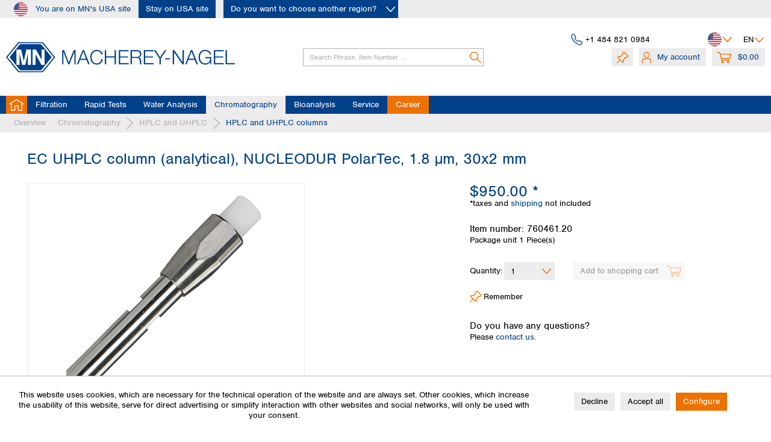

--- FILE ---
content_type: text/html; charset=UTF-8
request_url: https://www.mn-net.com/us/ec-uhplc-column-analytical-nucleodur-polartec-1.8-m-30x2-mm-760461.20
body_size: 29455
content:
<!DOCTYPE html> <html class="no-js" lang="en" itemscope="itemscope" itemtype="https://schema.org/WebPage"> <head> <meta charset="utf-8"> <meta name="author" content="" /> <meta name="robots" content="index,follow" /> <meta name="revisit-after" content="15 days" /> <meta name="keywords" content="MACHEREY-NAGEL,MN,hplc,Chromatography,nucleodur,polartec,rp,silica gel,c18,polar embedded,group,bds,ods,endcapped,reversed,phase,rp18,uhplc,analytical,stainless,steel,uplc,760461.20" /> <meta name="description" content="For your analytical and preparative HPLC applications use HPLC or UHPLC columns from the manufacturer of NUCLEOSIL, NUCLEODUR and NUCLEOSHELL." /> <meta property="og:type" content="product" /> <meta property="og:site_name" content="MACHEREY-NAGEL" /> <meta property="og:url" content="https://www.mn-net.com/us/ec-uhplc-column-analytical-nucleodur-polartec-1.8-m-30x2-mm-760461.20" /> <meta property="og:title" content="EC UHPLC column (analytical), NUCLEODUR PolarTec, 1.8 µm, 30x2 mm" /> <meta property="og:description" content="Based on high-purity NUCLEODUR silica gel, a polar group was embedded in a hydrophobic C18 modification. As a result, this HPLC phase shows steric…" /> <meta property="og:image" content="https://www.mn-net.com/media/image/13/4a/40/308226_HPLC_column_analytical_EC_NUCLEODUR_NUCLEOSHELL_chromatography.png" /> <meta property="product:brand" content="MACHEREY-NAGEL" /> <meta property="product:price" content="1,00" /> <meta property="product:product_link" content="https://www.mn-net.com/us/ec-uhplc-column-analytical-nucleodur-polartec-1.8-m-30x2-mm-760461.20" /> <meta name="twitter:card" content="product" /> <meta name="twitter:site" content="MACHEREY-NAGEL" /> <meta name="twitter:title" content="EC UHPLC column (analytical), NUCLEODUR PolarTec, 1.8 µm, 30x2 mm" /> <meta name="twitter:description" content="Based on high-purity NUCLEODUR silica gel, a polar group was embedded in a hydrophobic C18 modification. As a result, this HPLC phase shows steric…" /> <meta name="twitter:image" content="https://www.mn-net.com/media/image/13/4a/40/308226_HPLC_column_analytical_EC_NUCLEODUR_NUCLEOSHELL_chromatography.png" /> <meta itemprop="copyrightHolder" content="MACHEREY-NAGEL" /> <meta itemprop="copyrightYear" content="2020" /> <meta itemprop="isFamilyFriendly" content="True" /> <meta itemprop="image" content="https://www.mn-net.com/media/image/bb/62/25/MN_Raute.png" /> <meta name="viewport" content="width=device-width, initial-scale=1.0"> <meta name="mobile-web-app-capable" content="yes"> <meta name="apple-mobile-web-app-title" content="MACHEREY-NAGEL"> <meta name="apple-mobile-web-app-capable" content="yes"> <meta name="apple-mobile-web-app-status-bar-style" content="default"> <link rel="alternate" hreflang="en-GB" href="https://www.mn-net.com/us/ec-uhplc-column-analytical-nucleodur-polartec-1.8-m-30x2-mm-760461.20" /> <link rel="alternate" hreflang="de-DE" href="https://www.mn-net.com/us/ec-uhplc-saeule-analytisch-nucleodur-polartec-1-8-m-30x2-mm-760461.20" /> <link rel="alternate" hreflang="fr-FR" href="https://www.mn-net.com/us/colonne-uhplc-ec-analytique-nucleodur-polartec-1-8-m-30x2-mm-760461.20" /> <link rel="apple-touch-icon-precomposed" href="https://www.mn-net.com/media/image/bb/62/25/MN_Raute.png"> <link rel="shortcut icon" href="https://www.mn-net.com/media/image/bb/62/25/MN_Raute.png"> <meta name="msapplication-navbutton-color" content="#004189" /> <meta name="application-name" content="MACHEREY-NAGEL" /> <meta name="msapplication-starturl" content="https://www.mn-net.com/us/" /> <meta name="msapplication-window" content="width=1024;height=768" /> <meta name="msapplication-TileImage" content="https://www.mn-net.com/media/image/bb/62/25/MN_Raute.png"> <meta name="msapplication-TileColor" content="#004189"> <meta name="theme-color" content="#004189" /> <link rel="canonical" href="https://www.mn-net.com/us/ec-uhplc-column-analytical-nucleodur-polartec-1.8-m-30x2-mm-760461.20" /> <title itemprop="name">NUCLEODUR PolarTec–UHPLC columns–MACHEREY-NAGEL | MACHEREY-NAGEL</title> <link href="/web/cache/1769617575_a7edc2331c2dbfe825cca63d2f932f68.css" media="all" rel="stylesheet" type="text/css" /> <link rel="preconnect" href="https://use.typekit.net"> <link rel="preload" href="https://use.typekit.net/vmg7gyc.css" as="style" onload="this.onload=null;this.rel='stylesheet'"> <noscript><link rel="stylesheet" href="https://use.typekit.net/vmg7gyc.css"></noscript> <script type="text/javascript">
function getCookie(cname) {
let name = cname + "=";
let decodedCookie = decodeURIComponent(document.cookie);
let ca = decodedCookie.split(';');
for(let i = 0; i <ca.length; i++) {
let c = ca[i];
while (c.charAt(0) == ' ') {
c = c.substring(1);
}
if (c.indexOf(name) == 0) {
return c.substring(name.length, c.length);
}
}
return "";
}
function isTrackingCookieAllowed() {
let cookiePrefs = getCookie('cookiePreferences');
if(!cookiePrefs) {
return false;
}
let cookiePreferences = JSON.parse(cookiePrefs);
if(!cookiePreferences["groups"] || !cookiePreferences["groups"]["statistics"] || !cookiePreferences["groups"]["statistics"]["cookies"]
|| !cookiePreferences["groups"]["statistics"]["cookies"]["x-ua-device"] || !cookiePreferences["groups"]["statistics"]["cookies"]["x-ua-device"].active) {
return false;
}
return true;
}
// currently all tracking cookies disabled
let isAllowed = true || isTrackingCookieAllowed();
var _paq = window._paq = window._paq || [];
// Call disableCookies before calling trackPageView
if(!isAllowed) {
_paq.push(['disableCookies']);
}
/* tracker methods like "setCustomDimension" should be called before "trackPageView" */
_paq.push(['trackPageView']);
_paq.push(['enableLinkTracking']);
(function() {
var u="https://mnanalyticstest.i2dcloud.de/";
_paq.push(['setTrackerUrl', u+'matomo.php']);
_paq.push(['setSiteId', '2']);
var d=document, g=d.createElement('script'), s=d.getElementsByTagName('script')[0];
g.async=true; g.src=u+'matomo.js'; s.parentNode.insertBefore(g,s);
})();
</script> </head> <body class="is--ctl-detail is--act-index" > <div class="page-wrap"> <noscript class="noscript-main"> <div class="alert is--warning"> <div class="alert--icon"> <i class="icon--element icon--warning"></i> </div> <div class="alert--content"> To be able to use MACHEREY-NAGEL in full range, we recommend activating Javascript in your browser. </div> </div> </noscript> <header class="header-main"> <div class="region-selection--bar" data-region-menu="true" data-controllerUrl="https://www.mn-net.com/us/region/setRegion" data-controllerCheckUrl="https://www.mn-net.com/us/region/checkSubshop" data-triggerElementSelector=".choose-btn, .region-selection--button"> <div class="container"> <div class="top-content-wrapper"> <div class="region--label"> <div class="region--icon"> <i class="icon--region-us"></i> </div> You are on MN's USA site </div> <div class="region--actions"> <a class="stay-btn btn is--secondary">Stay on USA site</a> <a class="choose-btn btn is--secondary is--icon-right" data-triggerFunction="click"> Do you want to choose another region? <i class="icon--arrow-down-smaller--white"></i> </a> </div> </div> <div class="regions-flyout-menu advanced-menu"> <div class="menu--container menu--is-active"> <div class="content--wrapper has--content"> <div class="flyout-headline">Choose your region</div> <ul class="menu--list menu--level-0 columns--3" style="width: 100%;"> <li class="menu--list-item item--level-0" style="width: 100%"> <div class="menu--list-item-headline">Africa</div> <ul class="menu--list menu--level-1 columns--3"> <li class="menu--list-item item--level-1"> <a href="https://www.mn-net.com/us/region/setRegion/countryId/55" id="countryLink-55" data-countryId="55" class="menu--list-item-link country-link" title="Egypt">Egypt</a> </li> <li class="menu--list-item item--level-1"> <a href="https://www.mn-net.com/us/region/setRegion/countryId/56" id="countryLink-56" data-countryId="56" class="menu--list-item-link country-link" title="Nigeria">Nigeria</a> </li> <li class="menu--list-item item--level-1"> <a href="https://www.mn-net.com/us/region/setRegion/countryId/57" id="countryLink-57" data-countryId="57" class="menu--list-item-link country-link" title="South Africa">South Africa</a> </li> </ul> </li> <li class="menu--list-item item--level-0" style="width: 100%"> <div class="menu--list-item-headline">Asia</div> <ul class="menu--list menu--level-1 columns--3"> <li class="menu--list-item item--level-1"> <a href="https://www.mn-net.com/us/region/setRegion/countryId/86" id="countryLink-86" data-countryId="86" class="menu--list-item-link country-link" title="Bangladesh">Bangladesh</a> </li> <li class="menu--list-item item--level-1"> <a href="https://www.mn-net.com/us/region/setRegion/countryId/58" id="countryLink-58" data-countryId="58" class="menu--list-item-link country-link" title="China">China</a> </li> <li class="menu--list-item item--level-1"> <a href="https://www.mn-net.com/us/region/setRegion/countryId/59" id="countryLink-59" data-countryId="59" class="menu--list-item-link country-link" title="Hong Kong">Hong Kong</a> </li> <li class="menu--list-item item--level-1"> <a href="https://www.mn-net.com/us/region/setRegion/countryId/60" id="countryLink-60" data-countryId="60" class="menu--list-item-link country-link" title="India">India</a> </li> <li class="menu--list-item item--level-1"> <a href="https://www.mn-net.com/us/region/setRegion/countryId/61" id="countryLink-61" data-countryId="61" class="menu--list-item-link country-link" title="Indonesia">Indonesia</a> </li> <li class="menu--list-item item--level-1"> <a href="https://www.mn-net.com/us/region/setRegion/countryId/62" id="countryLink-62" data-countryId="62" class="menu--list-item-link country-link" title="Iran">Iran</a> </li> <li class="menu--list-item item--level-1"> <a href="https://www.mn-net.com/us/region/setRegion/countryId/15" id="countryLink-15" data-countryId="15" class="menu--list-item-link country-link" title="Japan">Japan</a> </li> <li class="menu--list-item item--level-1"> <a href="https://www.mn-net.com/us/region/setRegion/countryId/70" id="countryLink-70" data-countryId="70" class="menu--list-item-link country-link" title="Kuwait">Kuwait</a> </li> <li class="menu--list-item item--level-1"> <a href="https://www.mn-net.com/us/region/setRegion/countryId/71" id="countryLink-71" data-countryId="71" class="menu--list-item-link country-link" title="Malaysia">Malaysia</a> </li> <li class="menu--list-item item--level-1"> <a href="https://www.mn-net.com/us/region/setRegion/countryId/88" id="countryLink-88" data-countryId="88" class="menu--list-item-link country-link" title="Nepal">Nepal</a> </li> <li class="menu--list-item item--level-1"> <a href="https://www.mn-net.com/us/region/setRegion/countryId/72" id="countryLink-72" data-countryId="72" class="menu--list-item-link country-link" title="Pakistan">Pakistan</a> </li> <li class="menu--list-item item--level-1"> <a href="https://www.mn-net.com/us/region/setRegion/countryId/83" id="countryLink-83" data-countryId="83" class="menu--list-item-link country-link" title="Philippines">Philippines</a> </li> <li class="menu--list-item item--level-1"> <a href="https://www.mn-net.com/us/region/setRegion/countryId/73" id="countryLink-73" data-countryId="73" class="menu--list-item-link country-link" title="Singapore">Singapore</a> </li> <li class="menu--list-item item--level-1"> <a href="https://www.mn-net.com/us/region/setRegion/countryId/74" id="countryLink-74" data-countryId="74" class="menu--list-item-link country-link" title="South Korea">South Korea</a> </li> <li class="menu--list-item item--level-1"> <a href="https://www.mn-net.com/us/region/setRegion/countryId/87" id="countryLink-87" data-countryId="87" class="menu--list-item-link country-link" title="Sri Lanka">Sri Lanka</a> </li> <li class="menu--list-item item--level-1"> <a href="https://www.mn-net.com/us/region/setRegion/countryId/75" id="countryLink-75" data-countryId="75" class="menu--list-item-link country-link" title="Taiwan">Taiwan</a> </li> <li class="menu--list-item item--level-1"> <a href="https://www.mn-net.com/us/region/setRegion/countryId/76" id="countryLink-76" data-countryId="76" class="menu--list-item-link country-link" title="Thailand">Thailand</a> </li> <li class="menu--list-item item--level-1"> <a href="https://www.mn-net.com/us/region/setRegion/countryId/84" id="countryLink-84" data-countryId="84" class="menu--list-item-link country-link" title="Vietnam">Vietnam</a> </li> </ul> </li> <li class="menu--list-item item--level-0" style="width: 100%"> <div class="menu--list-item-headline">Australia and New Zealand</div> <ul class="menu--list menu--level-1 columns--3"> <li class="menu--list-item item--level-1"> <a href="https://www.mn-net.com/us/region/setRegion/countryId/4" id="countryLink-4" data-countryId="4" class="menu--list-item-link country-link" title="Australia">Australia</a> </li> <li class="menu--list-item item--level-1"> <a href="https://www.mn-net.com/us/region/setRegion/countryId/54" id="countryLink-54" data-countryId="54" class="menu--list-item-link country-link" title="New Zealand">New Zealand</a> </li> </ul> </li> <li class="menu--list-item item--level-0" style="width: 100%"> <div class="menu--list-item-headline">Europe</div> <ul class="menu--list menu--level-1 columns--3"> <li class="menu--list-item item--level-1"> <a href="https://www.mn-net.com/us/region/setRegion/countryId/81" id="countryLink-81" data-countryId="81" class="menu--list-item-link country-link" title="Albania">Albania</a> </li> <li class="menu--list-item item--level-1"> <a href="https://www.mn-net.com/us/region/setRegion/countryId/23" id="countryLink-23" data-countryId="23" class="menu--list-item-link country-link" title="Austria">Austria</a> </li> <li class="menu--list-item item--level-1"> <a href="https://www.mn-net.com/us/region/setRegion/countryId/5" id="countryLink-5" data-countryId="5" class="menu--list-item-link country-link" title="Belgium">Belgium</a> </li> <li class="menu--list-item item--level-1"> <a href="https://www.mn-net.com/us/region/setRegion/countryId/46" id="countryLink-46" data-countryId="46" class="menu--list-item-link country-link" title="Bulgaria">Bulgaria</a> </li> <li class="menu--list-item item--level-1"> <a href="https://www.mn-net.com/us/region/setRegion/countryId/48" id="countryLink-48" data-countryId="48" class="menu--list-item-link country-link" title="Croatia">Croatia</a> </li> <li class="menu--list-item item--level-1"> <a href="https://www.mn-net.com/us/region/setRegion/countryId/53" id="countryLink-53" data-countryId="53" class="menu--list-item-link country-link" title="Cyprus">Cyprus</a> </li> <li class="menu--list-item item--level-1"> <a href="https://www.mn-net.com/us/region/setRegion/countryId/33" id="countryLink-33" data-countryId="33" class="menu--list-item-link country-link" title="Czech Republik">Czech Republik</a> </li> <li class="menu--list-item item--level-1"> <a href="https://www.mn-net.com/us/region/setRegion/countryId/7" id="countryLink-7" data-countryId="7" class="menu--list-item-link country-link" title="Denmark">Denmark</a> </li> <li class="menu--list-item item--level-1"> <a href="https://www.mn-net.com/us/region/setRegion/countryId/47" id="countryLink-47" data-countryId="47" class="menu--list-item-link country-link" title="Estonia">Estonia</a> </li> <li class="menu--list-item item--level-1"> <a href="https://www.mn-net.com/us/region/setRegion/countryId/8" id="countryLink-8" data-countryId="8" class="menu--list-item-link country-link" title="Finland">Finland</a> </li> <li class="menu--list-item item--level-1"> <a href="https://www.mn-net.com/us/region/setRegion/countryId/9" id="countryLink-9" data-countryId="9" class="menu--list-item-link country-link" title="France">France</a> </li> <li class="menu--list-item item--level-1"> <a href="https://www.mn-net.com/us/region/setRegion/countryId/2" id="countryLink-2" data-countryId="2" class="menu--list-item-link country-link" title="Germany">Germany</a> </li> <li class="menu--list-item item--level-1"> <a href="https://www.mn-net.com/us/region/setRegion/countryId/10" id="countryLink-10" data-countryId="10" class="menu--list-item-link country-link" title="Greece">Greece</a> </li> <li class="menu--list-item item--level-1"> <a href="https://www.mn-net.com/us/region/setRegion/countryId/31" id="countryLink-31" data-countryId="31" class="menu--list-item-link country-link" title="Hungary">Hungary</a> </li> <li class="menu--list-item item--level-1"> <a href="https://www.mn-net.com/us/region/setRegion/countryId/13" id="countryLink-13" data-countryId="13" class="menu--list-item-link country-link" title="Iceland">Iceland</a> </li> <li class="menu--list-item item--level-1"> <a href="https://www.mn-net.com/us/region/setRegion/countryId/12" id="countryLink-12" data-countryId="12" class="menu--list-item-link country-link" title="Ireland">Ireland</a> </li> <li class="menu--list-item item--level-1"> <a href="https://www.mn-net.com/us/region/setRegion/countryId/14" id="countryLink-14" data-countryId="14" class="menu--list-item-link country-link" title="Italy">Italy</a> </li> <li class="menu--list-item item--level-1"> <a href="https://www.mn-net.com/us/region/setRegion/countryId/49" id="countryLink-49" data-countryId="49" class="menu--list-item-link country-link" title="Latvia">Latvia</a> </li> <li class="menu--list-item item--level-1"> <a href="https://www.mn-net.com/us/region/setRegion/countryId/50" id="countryLink-50" data-countryId="50" class="menu--list-item-link country-link" title="Lithuania">Lithuania</a> </li> <li class="menu--list-item item--level-1"> <a href="https://www.mn-net.com/us/region/setRegion/countryId/18" id="countryLink-18" data-countryId="18" class="menu--list-item-link country-link" title="Luxemburg">Luxemburg</a> </li> <li class="menu--list-item item--level-1"> <a href="https://www.mn-net.com/us/region/setRegion/countryId/51" id="countryLink-51" data-countryId="51" class="menu--list-item-link country-link" title="Malta">Malta</a> </li> <li class="menu--list-item item--level-1"> <a href="https://www.mn-net.com/us/region/setRegion/countryId/21" id="countryLink-21" data-countryId="21" class="menu--list-item-link country-link" title="Netherlands">Netherlands</a> </li> <li class="menu--list-item item--level-1"> <a href="https://www.mn-net.com/us/region/setRegion/countryId/184" id="countryLink-184" data-countryId="184" class="menu--list-item-link country-link" title="North Macedonia">North Macedonia</a> </li> <li class="menu--list-item item--level-1"> <a href="https://www.mn-net.com/us/region/setRegion/countryId/22" id="countryLink-22" data-countryId="22" class="menu--list-item-link country-link" title="Norway">Norway</a> </li> <li class="menu--list-item item--level-1"> <a href="https://www.mn-net.com/us/region/setRegion/countryId/30" id="countryLink-30" data-countryId="30" class="menu--list-item-link country-link" title="Poland">Poland</a> </li> <li class="menu--list-item item--level-1"> <a href="https://www.mn-net.com/us/region/setRegion/countryId/24" id="countryLink-24" data-countryId="24" class="menu--list-item-link country-link" title="Portugal">Portugal</a> </li> <li class="menu--list-item item--level-1"> <a href="https://www.mn-net.com/us/region/setRegion/countryId/35" id="countryLink-35" data-countryId="35" class="menu--list-item-link country-link" title="Romania">Romania</a> </li> <li class="menu--list-item item--level-1"> <a href="https://www.mn-net.com/us/region/setRegion/countryId/82" id="countryLink-82" data-countryId="82" class="menu--list-item-link country-link" title="Serbia">Serbia</a> </li> <li class="menu--list-item item--level-1"> <a href="https://www.mn-net.com/us/region/setRegion/countryId/34" id="countryLink-34" data-countryId="34" class="menu--list-item-link country-link" title="Slovakia">Slovakia</a> </li> <li class="menu--list-item item--level-1"> <a href="https://www.mn-net.com/us/region/setRegion/countryId/78" id="countryLink-78" data-countryId="78" class="menu--list-item-link country-link" title="Slovenia">Slovenia</a> </li> <li class="menu--list-item item--level-1"> <a href="https://www.mn-net.com/us/region/setRegion/countryId/27" id="countryLink-27" data-countryId="27" class="menu--list-item-link country-link" title="Spain">Spain</a> </li> <li class="menu--list-item item--level-1"> <a href="https://www.mn-net.com/us/region/setRegion/countryId/25" id="countryLink-25" data-countryId="25" class="menu--list-item-link country-link" title="Sweden">Sweden</a> </li> <li class="menu--list-item item--level-1"> <a href="https://www.mn-net.com/us/region/setRegion/countryId/26" id="countryLink-26" data-countryId="26" class="menu--list-item-link country-link" title="Switzerland">Switzerland</a> </li> <li class="menu--list-item item--level-1"> <a href="https://www.mn-net.com/us/region/setRegion/countryId/32" id="countryLink-32" data-countryId="32" class="menu--list-item-link country-link" title="Türkiye">Türkiye</a> </li> <li class="menu--list-item item--level-1"> <a href="https://www.mn-net.com/us/region/setRegion/countryId/79" id="countryLink-79" data-countryId="79" class="menu--list-item-link country-link" title="Ukraine">Ukraine</a> </li> <li class="menu--list-item item--level-1"> <a href="https://www.mn-net.com/us/region/setRegion/countryId/11" id="countryLink-11" data-countryId="11" class="menu--list-item-link country-link" title="United Kingdom">United Kingdom</a> </li> </ul> </li> <li class="menu--list-item item--level-0" style="width: 100%"> <div class="menu--list-item-headline">North America</div> <ul class="menu--list menu--level-1 columns--3"> <li class="menu--list-item item--level-1"> <a href="https://www.mn-net.com/us/region/setRegion/countryId/16" id="countryLink-16" data-countryId="16" class="menu--list-item-link country-link" title="Canada">Canada</a> </li> <li class="menu--list-item item--level-1"> <a href="https://www.mn-net.com/us/region/setRegion/countryId/80" id="countryLink-80" data-countryId="80" class="menu--list-item-link country-link" title="Dominican Rep.">Dominican Rep.</a> </li> <li class="menu--list-item item--level-1"> <a href="https://www.mn-net.com/us/region/setRegion/countryId/64" id="countryLink-64" data-countryId="64" class="menu--list-item-link country-link" title="Mexico">Mexico</a> </li> <li class="menu--list-item item--level-1"> <a href="https://www.mn-net.com/us/region/setRegion/countryId/65" id="countryLink-65" data-countryId="65" class="menu--list-item-link country-link" title="United States of America">United States of America</a> </li> </ul> </li> <li class="menu--list-item item--level-0" style="width: 100%"> <div class="menu--list-item-headline">SouthAmerica</div> <ul class="menu--list menu--level-1 columns--3"> <li class="menu--list-item item--level-1"> <a href="https://www.mn-net.com/us/region/setRegion/countryId/89" id="countryLink-89" data-countryId="89" class="menu--list-item-link country-link" title="Argentina">Argentina</a> </li> <li class="menu--list-item item--level-1"> <a href="https://www.mn-net.com/us/region/setRegion/countryId/66" id="countryLink-66" data-countryId="66" class="menu--list-item-link country-link" title="Brazil">Brazil</a> </li> <li class="menu--list-item item--level-1"> <a href="https://www.mn-net.com/us/region/setRegion/countryId/67" id="countryLink-67" data-countryId="67" class="menu--list-item-link country-link" title="Chile">Chile</a> </li> <li class="menu--list-item item--level-1"> <a href="https://www.mn-net.com/us/region/setRegion/countryId/68" id="countryLink-68" data-countryId="68" class="menu--list-item-link country-link" title="Colombia">Colombia</a> </li> <li class="menu--list-item item--level-1"> <a href="https://www.mn-net.com/us/region/setRegion/countryId/69" id="countryLink-69" data-countryId="69" class="menu--list-item-link country-link" title="Peru">Peru</a> </li> <li class="menu--list-item item--level-1"> <a href="https://www.mn-net.com/us/region/setRegion/countryId/85" id="countryLink-85" data-countryId="85" class="menu--list-item-link country-link" title="Uruguay">Uruguay</a> </li> </ul> </li> <li class="distributors--item menu--list-item item--level-0" style="width: 100%"> <div class="menu--list-item-headline"><a class="menu--list-item-link" href="https://www.mn-net.com/us/distributors" title="Global distributors">Global distributors</a></div> </li> </ul> </div> </div> </div> </div> </div> <div class="top-bar"> <div class="container block-group"> <nav class="top-bar--navigation block" role="menubar"> <div class="top-bar--phone navigation--entry"> <i class="icon--phone--blue"></i> <div class="phone--number"> <a href="tel:+1 484 821 0984">+1 484 821 0984</a> </div> </div> <div class="region-selection--button navigation--entry" title="Choose your preferred region" data-markerClass="triggered-by-regions-button" data-triggerFunction="click"> <div class="region--icon"> <i class="icon--region-us"></i> </div> <i class="icon--arrow-down--smaller"></i> </div>  <div class="top-bar--language navigation--entry"> <form method="post" class="language--form"> <div class="field--select"> <div class="language--flag en_GB">EN</div> <div class="select-field"> <select name="__shop" class="language--select" data-auto-submit="true"> <option value="7" selected="selected"> Englisch </option> <option value="17" > Französisch </option> <option value="16" > Deutsch </option> </select> </div> <input type="hidden" name="__redirect" value="1"> </div> </form> </div>  </nav> </div> </div> <div class="container header--navigation"> <div class="logo-main block-group" role="banner"> <div class="logo--shop block"> <a class="logo--link" href="https://www.mn-net.com/us/" title="MACHEREY-NAGEL - Switch to homepage"> <picture> <source srcset="https://www.mn-net.com/media/image/bb/62/25/MN_Raute.png" media="(min-width: 78.75em)"> <source srcset="https://www.mn-net.com/media/image/bb/62/25/MN_Raute.png" media="(min-width: 64em)"> <source srcset="https://www.mn-net.com/media/image/bb/62/25/MN_Raute.png" media="(min-width: 48em)"> <img srcset="https://www.mn-net.com/media/image/bb/62/25/MN_Raute.png" alt="MACHEREY-NAGEL - Switch to homepage" /> </picture> </a> </div> </div> <nav class="shop--navigation block-group"> <ul class="navigation--list block-group" role="menubar"> <li class="navigation--entry entry--menu-left" role="menuitem"> <a class="entry--link entry--trigger btn is--icon-left" href="#offcanvas--left" data-offcanvas="true" data-offCanvasSelector=".sidebar-main" aria-label="Menu"> <i class="icon--menu"></i> Menu </a> </li> <li class="navigation--entry entry--search" role="menuitem" data-search="true" aria-haspopup="true" data-minLength="2"> <a class="btn entry--link entry--trigger" href="#show-hide--search" title="Show / close search" aria-label="Show / close search"> <i class="icon--search"></i> <span class="search--display">Search</span> </a> <form action="/us/search" method="get" class="main-search--form"> <input type="search" name="sSearch" aria-label="Search Phrase, Item Number ..." class="main-search--field" autocomplete="off" autocapitalize="off" placeholder="Search Phrase, Item Number ..." maxlength="30" /> <button type="submit" class="main-search--button" aria-label="Search"> <i class="icon--search"></i> <span class="main-search--text">Search</span> </button> <div class="form--ajax-loader">&nbsp;</div> </form> <div class="main-search--results es-suggest" data-search-url="https://www.mn-net.com/us/search" data-suggest-url="/us/widgets/suggest"> <div class="block-group"> <div class="search-suggestions-title-container"> <h4 class="search-suggestions-title">Quick search results</h4> <span>Showing quick search results only, please press Enter or click magnifier icon to start full search</span> </div> <div data-group="redirect"> <h5 class="es-redirect">Redirect to: <span class="ajax--redirect"></span></h5> </div> <div class="block block--additional"> <div data-group="terms"> <h4 class="es-title">Similar terms</h4> <ul class="list--simple ajax--search-list" data-empty="No similar search terms available"></ul> </div> <div data-group="supplier"> <h4 class="es-title">Manufacturers</h4> <ul class="list--supplier ajax--supplier-list" data-max="0" data-empty="No manufacturers found for this term"></ul> </div> <div data-group="content"> <h4 class="es-title">Content</h4> <ul class="list--simple ajax--content-list" data-max="5" data-empty="No content found for this term"></ul> </div> <div data-group="category"> <h4 class="es-title">Categories</h4> <ul class="list--simple ajax--category-list" data-max="5" data-empty="No category suggestions available"></ul> </div> <div data-group="blog"> <h4 class="es-title">Blog posts</h4> <ul class="list--simple ajax--blog-list" data-max="5" data-empty="No blog articles found for this term"></ul> </div> <div data-group="emotion"> <h4 class="es-title">Shopping worlds</h4> <ul class="list--simple ajax--emotion-list" data-max="5" data-empty="No emotions found for this term"></ul> </div> </div> <div class="block block--products" data-no-image="/themes/Frontend/Responsive/frontend/_public/src/img/no-picture.jpg"> <div data-group="products"> <h4 class="es-title">Product Suggestions</h4> <ul class="list--products ajax--products" data-empty="No product suggestions found for this term"></ul> </div> </div> </div> </div> </li>  <li class="navigation--entry entry--notepad" role="menuitem"> <a href="https://www.mn-net.com/us/note" title="Wish list" class="btn"> <i class="icon--pin"></i> </a> </li> <li class="navigation--entry entry--account with-slt" role="menuitem" data-offcanvas="true" data-offCanvasSelector=".account--dropdown-navigation"> <a href="https://www.mn-net.com/us/account" title="My account" class="btn is--icon-left entry--link account--link"> <i class="icon--account"></i> <span class="account--display"> My account </span> </a> <div class="account--dropdown-navigation"> <div class="navigation--smartphone"> <div class="entry--close-off-canvas"> <a href="#close-account-menu" class="account--close-off-canvas" title="Close menu"> Close menu <i class="icon--arrow-right"></i> </a> </div> </div> <div class="account--menu is--rounded is--personalized"> <span class="navigation--headline"> My account </span> <div class="account--menu-container"> <ul class="sidebar--navigation navigation--list is--level0 show--active-items"> <li class="navigation--entry"> <span class="navigation--signin"> <a href="https://www.mn-net.com/us/account/index/showLogin/true" class="blocked--link btn is--primary navigation--signin-btn" data-collapseTarget="#registration" data-action="close" data-preloader-button="true" data-checkFormIsValid="false" > Sign in </a> <span class="navigation--register"> or <a href="https://www.mn-net.com/us/register" class="blocked--link" data-collapseTarget="#registration" data-action="open"> register </a> </span> </span> </li> </ul> </div> </div> </div> </li> <li class="navigation--entry entry--cart" role="menuitem"> <a class="btn is--icon-left cart--link" href="https://www.mn-net.com/us/checkout/cart" title="Shopping cart"> <span class="cart--display"> Shopping cart </span> <span class="badge is--primary is--minimal cart--quantity is--hidden">0</span> <i class="icon--basket"></i> <span class="cart--amount"> $0.00 </span> </a> <div class="ajax-loader">&nbsp;</div> </li>  </ul> </nav> </div> <nav class="navigation-main"> <div class="container" data-menu-scroller="true" data-listSelector=".navigation--list.container" data-viewPortSelector=".navigation--list-wrapper" > <div class="navigation--list-wrapper"> <ul class="navigation--list container" role="menubar" itemscope="itemscope" itemtype="https://schema.org/SiteNavigationElement"> <li class="navigation--entry is--home" role="menuitem"><a class="navigation--link is--first" href="https://www.mn-net.com/us/" title="Home" aria-label="Home" itemprop="url"><span itemprop="name">Home</span></a></li><li class="navigation--entry" role="menuitem"><a class="navigation--link" href="https://www.mn-net.com/us/filtration/" title="Filtration" aria-label="Filtration" itemprop="url"><span itemprop="name">Filtration</span></a></li><li class="navigation--entry" role="menuitem"><a class="navigation--link" href="https://www.mn-net.com/us/rapid-tests/" title="Rapid Tests" aria-label="Rapid Tests" itemprop="url"><span itemprop="name">Rapid Tests</span></a></li><li class="navigation--entry" role="menuitem"><a class="navigation--link" href="https://www.mn-net.com/us/water-analysis/" title="Water Analysis" aria-label="Water Analysis" itemprop="url"><span itemprop="name">Water Analysis</span></a></li><li class="navigation--entry is--active" role="menuitem"><a class="navigation--link is--active" href="https://www.mn-net.com/us/chromatography/" title="Chromatography" aria-label="Chromatography" itemprop="url"><span itemprop="name">Chromatography</span></a></li><li class="navigation--entry" role="menuitem"><a class="navigation--link" href="https://www.mn-net.com/us/bioanalysis/" title="Bioanalysis" aria-label="Bioanalysis" itemprop="url"><span itemprop="name">Bioanalysis</span></a></li><li class="navigation--entry is--service" role="menuitem"><a class="navigation--link" href="/us/service" title="Service"><span itemprop="name">Service</span></a></li><li class="navigation--entry is--career" role="menuitem"><a class="navigation--link" href="https://www.mn-net.com/us/career" title="Discover job opportunities at Macherey-Nagel"><span itemprop="name">Career</span></a></li> </ul> </div> <div class="advanced-menu" data-advanced-menu="true" data-hoverDelay="250"> <div class="menu--container"> <div class="button-container"> <a href="https://www.mn-net.com/us/filtration/" class="button--category" title="To category Filtration"> <i class="icon--arrow-right"></i> To category Filtration </a> <span class="button--close"> <i class="icon--cross"></i> </span> </div> <div class="content--wrapper has--content has--teaser"> <ul class="menu--list menu--level-0 columns--3"> <li class="menu--list-item item--level-0" style="width: 100%"> <a href="https://www.mn-net.com/us/filtration/cellulose-filters/" class="menu--list-item-link" title="Cellulose filters">Cellulose filters</a> <ul class="menu--list menu--level-1 columns--3"> <li class="menu--list-item item--level-1"> <a href="https://www.mn-net.com/us/filtration/cellulose-filters/ashless-filter-papers/" class="menu--list-item-link" title="Ashless filter papers">Ashless filter papers</a> </li> <li class="menu--list-item item--level-1"> <a href="https://www.mn-net.com/us/filtration/cellulose-filters/ashless-hardened-filter-papers/" class="menu--list-item-link" title="Ashless hardened filter papers">Ashless hardened filter papers</a> </li> <li class="menu--list-item item--level-1"> <a href="https://www.mn-net.com/us/filtration/cellulose-filters/qualitative-filter-papers/" class="menu--list-item-link" title="Qualitative filter papers">Qualitative filter papers</a> </li> <li class="menu--list-item item--level-1"> <a href="https://www.mn-net.com/us/filtration/cellulose-filters/qualitative-hardened-filter-papers/" class="menu--list-item-link" title="Qualitative hardened filter papers">Qualitative hardened filter papers</a> </li> <li class="menu--list-item item--level-1"> <a href="https://www.mn-net.com/us/filtration/cellulose-filters/technical-filter-papers/" class="menu--list-item-link" title="Technical filter papers">Technical filter papers</a> </li> <li class="menu--list-item item--level-1"> <a href="https://www.mn-net.com/us/filtration/cellulose-filters/chromatography-papers/" class="menu--list-item-link" title="Chromatography papers">Chromatography papers</a> </li> </ul> </li> <li class="menu--list-item item--level-0" style="width: 100%"> <a href="https://www.mn-net.com/us/filtration/glass-fiber-filters/" class="menu--list-item-link" title="Glass fiber filters">Glass fiber filters</a> <ul class="menu--list menu--level-1 columns--3"> <li class="menu--list-item item--level-1"> <a href="https://www.mn-net.com/us/filtration/glass-fiber-filters/glass-fiber-filters-without-binder/" class="menu--list-item-link" title="Glass fiber filters without binder">Glass fiber filters without binder</a> </li> <li class="menu--list-item item--level-1"> <a href="https://www.mn-net.com/us/filtration/glass-fiber-filters/glass-fiber-filters-with-binder/" class="menu--list-item-link" title="Glass fiber filters with binder">Glass fiber filters with binder</a> </li> <li class="menu--list-item item--level-1"> <a href="https://www.mn-net.com/us/filtration/glass-fiber-filters/quartz-fiber-filters/" class="menu--list-item-link" title="Quartz fiber filters">Quartz fiber filters</a> </li> </ul> </li> <li class="menu--list-item item--level-0" style="width: 100%"> <a href="https://www.mn-net.com/us/filtration/membranes/" class="menu--list-item-link" title="Membranes">Membranes</a> </li> <li class="menu--list-item item--level-0" style="width: 100%"> <a href="https://www.mn-net.com/us/filtration/extraction-thimbles/" class="menu--list-item-link" title="Extraction thimbles">Extraction thimbles</a> <ul class="menu--list menu--level-1 columns--3"> <li class="menu--list-item item--level-1"> <a href="https://www.mn-net.com/us/filtration/extraction-thimbles/cellulose-extraction-thimbles/" class="menu--list-item-link" title="Cellulose extraction thimbles">Cellulose extraction thimbles</a> </li> <li class="menu--list-item item--level-1"> <a href="https://www.mn-net.com/us/filtration/extraction-thimbles/glass-fiber-extraction-thimbles/" class="menu--list-item-link" title="Glass fiber extraction thimbles">Glass fiber extraction thimbles</a> </li> <li class="menu--list-item item--level-1"> <a href="https://www.mn-net.com/us/filtration/extraction-thimbles/for-automatic-extractors/" class="menu--list-item-link" title="For automatic extractors">For automatic extractors</a> </li> </ul> </li> <li class="menu--list-item item--level-0" style="width: 100%"> <a href="https://www.mn-net.com/us/filtration/special-filter-products/" class="menu--list-item-link" title="Special filter products">Special filter products</a> <ul class="menu--list menu--level-1 columns--3"> <li class="menu--list-item item--level-1"> <a href="https://www.mn-net.com/us/filtration/special-filter-products/weighing-aids/" class="menu--list-item-link" title="Weighing aids">Weighing aids</a> </li> <li class="menu--list-item item--level-1"> <a href="https://www.mn-net.com/us/filtration/special-filter-products/phase-separation-papers/" class="menu--list-item-link" title="Phase separation papers">Phase separation papers</a> </li> <li class="menu--list-item item--level-1"> <a href="https://www.mn-net.com/us/filtration/special-filter-products/lens-paper-jose-paper/" class="menu--list-item-link" title="Lens paper - José paper">Lens paper - José paper</a> </li> <li class="menu--list-item item--level-1"> <a href="https://www.mn-net.com/us/filtration/special-filter-products/ion-exchange-papers/" class="menu--list-item-link" title="Ion exchange papers">Ion exchange papers</a> </li> <li class="menu--list-item item--level-1"> <a href="https://www.mn-net.com/us/filtration/special-filter-products/antibiotic-resistency-paper/" class="menu--list-item-link" title="Antibiotic resistency paper">Antibiotic resistency paper</a> </li> <li class="menu--list-item item--level-1"> <a href="https://www.mn-net.com/us/filtration/special-filter-products/surface-protection-paper/" class="menu--list-item-link" title="Surface protection paper">Surface protection paper</a> </li> <li class="menu--list-item item--level-1"> <a href="https://www.mn-net.com/us/filtration/special-filter-products/filtering-aids/" class="menu--list-item-link" title="Filtering aids">Filtering aids</a> </li> </ul> </li> <li class="menu--list-item item--level-0" style="width: 100%"> <a href="https://www.mn-net.com/us/filtration/syringe-filters/" class="menu--list-item-link" title="Syringe filters">Syringe filters</a> </li> <li class="menu--list-item item--level-0" style="width: 100%"> <a href="https://www.mn-net.com/us/filtration/industries-and-applications/" class="menu--list-item-link" title="Industries and applications">Industries and applications</a> <ul class="menu--list menu--level-1 columns--3"> <li class="menu--list-item item--level-1"> <a href="https://www.mn-net.com/us/filtration/industries-and-applications/electro-plating/" class="menu--list-item-link" title="Electro plating">Electro plating</a> </li> <li class="menu--list-item item--level-1"> <a href="https://www.mn-net.com/us/filtration/industries-and-applications/sewage-plants/" class="menu--list-item-link" title="Sewage plants">Sewage plants</a> </li> <li class="menu--list-item item--level-1"> <a href="https://www.mn-net.com/us/filtration/industries-and-applications/sugar-industry/" class="menu--list-item-link" title="Sugar industry">Sugar industry</a> </li> <li class="menu--list-item item--level-1"> <a href="https://www.mn-net.com/us/filtration/industries-and-applications/soil-analysis/" class="menu--list-item-link" title="Soil analysis">Soil analysis</a> </li> <li class="menu--list-item item--level-1"> <a href="https://www.mn-net.com/us/filtration/industries-and-applications/brewery-analysis/" class="menu--list-item-link" title="Brewery analysis">Brewery analysis</a> </li> <li class="menu--list-item item--level-1"> <a href="https://www.mn-net.com/us/filtration/industries-and-applications/fat-determination/" class="menu--list-item-link" title="Fat determination">Fat determination</a> </li> </ul> </li> </ul> <div class="menu--delimiter"></div> <div class="menu--teaser has--button"> <div class="teaser--headline"> Filtration Service </div> <ul class="menu--list menu--level-1 "> <li class="menu--list-item item--level-1"> <a href="https://www.mn-net.com/us/contact" class="menu--list-item-link" title="Contact">Contact</a> </li> <li class="menu--list-item item--level-1"> <a href="/e-training-filtration-rapid-tests-water-analysis" class="menu--list-item-link" title="E-Training">E-Training</a> </li> <li class="menu--list-item item--level-1"> <a href="/sample-request" class="menu--list-item-link" title="Sample request">Sample request</a> </li> <li class="menu--list-item item--level-1"> <a href="/us/filtration-downloads" class="menu--list-item-link" title="Filtration downloads">Filtration downloads</a> </li> <li class="menu--list-item item--level-1"> <a href="/us/filtration-downloads#filterpaperdatasheets" class="menu--list-item-link" title="Filter paper data sheets">Filter paper data sheets</a> </li> <li class="menu--list-item item--level-1"> <a href="/filterfinder" class="menu--list-item-link" title="FilterFinder">FilterFinder</a> </li> <li class="menu--list-item item--level-1"> <a href="https://www.mn-net.com/de/oem" class="menu--list-item-link" title="OEM">OEM</a> </li> <li class="menu--list-item item--level-1"> <a href="/food-analysis" class="menu--list-item-link" title="Food analysis">Food analysis</a> </li> <li class="menu--list-item item--level-1"> <a href="/brewery" class="menu--list-item-link" title="Brewery Analysis">Brewery Analysis</a> </li> <li class="menu--list-item item--level-1"> <a href="/seed-germination-papers" class="menu--list-item-link" title="Seed germination testing">Seed germination testing</a> </li> </ul> <a href="/us/water-news/" title="Follow the latest news" class="news--button btn is--primary is--icon-right"> <i class="icon--arrow-right"></i> Water News </a> </div> </div> </div> <div class="menu--container"> <div class="button-container"> <a href="https://www.mn-net.com/us/rapid-tests/" class="button--category" title="To category Rapid Tests"> <i class="icon--arrow-right"></i> To category Rapid Tests </a> <span class="button--close"> <i class="icon--cross"></i> </span> </div> <div class="content--wrapper has--content has--teaser"> <ul class="menu--list menu--level-0 columns--3"> <li class="menu--list-item item--level-0" style="width: 100%"> <a href="https://www.mn-net.com/us/rapid-tests/ph-tests/" class="menu--list-item-link" title="pH tests">pH tests</a> <ul class="menu--list menu--level-1 columns--3"> <li class="menu--list-item item--level-1"> <a href="https://www.mn-net.com/us/rapid-tests/ph-tests/ph-fix/" class="menu--list-item-link" title="pH-Fix">pH-Fix</a> </li> <li class="menu--list-item item--level-1"> <a href="https://www.mn-net.com/us/rapid-tests/ph-tests/pehanon/" class="menu--list-item-link" title="PEHANON">PEHANON</a> </li> <li class="menu--list-item item--level-1"> <a href="https://www.mn-net.com/us/rapid-tests/ph-tests/ph-universal-indicator-papers/" class="menu--list-item-link" title="pH universal indicator papers">pH universal indicator papers</a> </li> <li class="menu--list-item item--level-1"> <a href="https://www.mn-net.com/us/rapid-tests/ph-tests/duotest-and-tritest/" class="menu--list-item-link" title="Duotest and Tritest">Duotest and Tritest</a> </li> <li class="menu--list-item item--level-1"> <a href="https://www.mn-net.com/us/rapid-tests/ph-tests/other-ph-indicators/" class="menu--list-item-link" title="Other pH indicators">Other pH indicators</a> </li> </ul> </li> <li class="menu--list-item item--level-0" style="width: 100%"> <a href="https://www.mn-net.com/us/rapid-tests/semi-quantitative-test-strips/" class="menu--list-item-link" title="Semi-quantitative test strips">Semi-quantitative test strips</a> <ul class="menu--list menu--level-1 columns--3"> <li class="menu--list-item item--level-1"> <a href="https://www.mn-net.com/us/rapid-tests/semi-quantitative-test-strips/quantofix/" class="menu--list-item-link" title="QUANTOFIX">QUANTOFIX</a> </li> <li class="menu--list-item item--level-1"> <a href="https://www.mn-net.com/us/rapid-tests/semi-quantitative-test-strips/aquadur-and-other-test-strips/" class="menu--list-item-link" title="AQUADUR and other test strips">AQUADUR and other test strips</a> </li> <li class="menu--list-item item--level-1"> <a href="https://www.mn-net.com/us/rapid-tests/semi-quantitative-test-strips/diaquant/" class="menu--list-item-link" title="DiaQuant">DiaQuant</a> </li> <li class="menu--list-item item--level-1"> <a href="https://www.mn-net.com/us/rapid-tests/semi-quantitative-test-strips/moisture-indicators/" class="menu--list-item-link" title="Moisture indicators">Moisture indicators</a> </li> </ul> </li> <li class="menu--list-item item--level-0" style="width: 100%"> <a href="https://www.mn-net.com/us/rapid-tests/qualitative-test-papers/" class="menu--list-item-link" title="Qualitative test papers">Qualitative test papers</a> </li> <li class="menu--list-item item--level-0" style="width: 100%"> <a href="https://www.mn-net.com/us/rapid-tests/test-strip-readers/" class="menu--list-item-link" title="Test strip readers">Test strip readers</a> <ul class="menu--list menu--level-1 columns--3"> <li class="menu--list-item item--level-1"> <a href="https://www.mn-net.com/us/rapid-tests/test-strip-readers/reflectometer/" class="menu--list-item-link" title="Reflectometer">Reflectometer</a> </li> <li class="menu--list-item item--level-1"> <a href="https://www.mn-net.com/us/rapid-tests/test-strip-readers/reflectometer-accessories/" class="menu--list-item-link" title="Reflectometer accessories">Reflectometer accessories</a> </li> </ul> </li> <li class="menu--list-item item--level-0" style="width: 100%"> <a href="https://www.mn-net.com/us/rapid-tests/urinalysis/" class="menu--list-item-link" title="Urinalysis">Urinalysis</a> <ul class="menu--list menu--level-1 columns--3"> <li class="menu--list-item item--level-1"> <a href="https://www.mn-net.com/us/rapid-tests/urinalysis/urine-test-strips/" class="menu--list-item-link" title="Urine test strips">Urine test strips</a> </li> <li class="menu--list-item item--level-1"> <a href="https://www.mn-net.com/us/rapid-tests/urinalysis/control-solutions/" class="menu--list-item-link" title="Control solutions">Control solutions</a> </li> <li class="menu--list-item item--level-1"> <a href="https://www.mn-net.com/us/rapid-tests/urinalysis/urine-analyzers/" class="menu--list-item-link" title="Urine analyzers">Urine analyzers</a> </li> <li class="menu--list-item item--level-1"> <a href="https://www.mn-net.com/us/rapid-tests/urinalysis/urine-analyzer-accessories/" class="menu--list-item-link" title="Urine analyzer accessories">Urine analyzer accessories</a> </li> </ul> </li> <li class="menu--list-item item--level-0" style="width: 100%"> <a href="https://www.mn-net.com/us/rapid-tests/industries-and-applications/" class="menu--list-item-link" title="Industries and applications">Industries and applications</a> <ul class="menu--list menu--level-1 columns--3"> <li class="menu--list-item item--level-1"> <a href="https://www.mn-net.com/us/rapid-tests/industries-and-applications/disinfection/" class="menu--list-item-link" title="Disinfection">Disinfection</a> </li> <li class="menu--list-item item--level-1"> <a href="https://www.mn-net.com/us/rapid-tests/industries-and-applications/aqua-culture/" class="menu--list-item-link" title="Aqua culture">Aqua culture</a> </li> <li class="menu--list-item item--level-1"> <a href="https://www.mn-net.com/us/rapid-tests/industries-and-applications/beverage-industry/" class="menu--list-item-link" title="Beverage industry">Beverage industry</a> </li> <li class="menu--list-item item--level-1"> <a href="https://www.mn-net.com/us/rapid-tests/industries-and-applications/dairy-industry/" class="menu--list-item-link" title="Dairy industry">Dairy industry</a> </li> <li class="menu--list-item item--level-1"> <a href="https://www.mn-net.com/us/rapid-tests/industries-and-applications/food-industry/" class="menu--list-item-link" title="Food industry">Food industry</a> </li> <li class="menu--list-item item--level-1"> <a href="https://www.mn-net.com/us/rapid-tests/industries-and-applications/horticulture/" class="menu--list-item-link" title="Horticulture">Horticulture</a> </li> <li class="menu--list-item item--level-1"> <a href="https://www.mn-net.com/us/rapid-tests/industries-and-applications/lubricants/" class="menu--list-item-link" title="Lubricants">Lubricants</a> </li> <li class="menu--list-item item--level-1"> <a href="https://www.mn-net.com/us/rapid-tests/industries-and-applications/science/" class="menu--list-item-link" title="Science">Science</a> </li> <li class="menu--list-item item--level-1"> <a href="https://www.mn-net.com/us/rapid-tests/industries-and-applications/school/" class="menu--list-item-link" title="School">School</a> </li> <li class="menu--list-item item--level-1"> <a href="https://www.mn-net.com/us/rapid-tests/industries-and-applications/medical-diagnostics/" class="menu--list-item-link" title="Medical diagnostics">Medical diagnostics</a> </li> </ul> </li> </ul> <div class="menu--delimiter"></div> <div class="menu--teaser has--button"> <div class="teaser--headline"> Rapid Tests Service </div> <ul class="menu--list menu--level-1 "> <li class="menu--list-item item--level-1"> <a href="https://www.mn-net.com/us/contact" class="menu--list-item-link" title="Contact">Contact</a> </li> <li class="menu--list-item item--level-1"> <a href="/e-training-filtration-rapid-tests-water-analysis" class="menu--list-item-link" title="E-Training ">E-Training </a> </li> <li class="menu--list-item item--level-1"> <a href="/sample-request" class="menu--list-item-link" title="Sample request">Sample request</a> </li> <li class="menu--list-item item--level-1"> <a href="https://www.mn-net.com/us/ghs" class="menu--list-item-link" title="Safety data sheets">Safety data sheets</a> </li> <li class="menu--list-item item--level-1"> <a href="https://www.mn-net.com/us/certificate" class="menu--list-item-link" title="Certificates of analysis">Certificates of analysis</a> </li> <li class="menu--list-item item--level-1"> <a href="/us/rapid-tests-downloads" class="menu--list-item-link" title="Rapid Tests downloads">Rapid Tests downloads</a> </li> <li class="menu--list-item item--level-1"> <a href="/us/relax-device-updates" class="menu--list-item-link" title="Device updates">Device updates</a> </li> <li class="menu--list-item item--level-1"> <a href="/urine-test-strips-information" class="menu--list-item-link" title="Medi-Test test pads">Medi-Test test pads</a> </li> <li class="menu--list-item item--level-1"> <a href="https://www.mn-net.com/de/oem" class="menu--list-item-link" title="OEM">OEM</a> </li> <li class="menu--list-item item--level-1"> <a href="https://www.mn-net.com/\food-analysis" class="menu--list-item-link" title="Food analysis">Food analysis</a> </li> <li class="menu--list-item item--level-1"> <a href="/brewery" class="menu--list-item-link" title="Brewery Analysis">Brewery Analysis</a> </li> <li class="menu--list-item item--level-1"> <a href="https://www.mn-net.com/stripfinder?mtm_campaign=StripFinder%20LP" class="menu--list-item-link" title="StripFinder">StripFinder</a> </li> </ul> <a href="/us/water-news/" title="Follow the latest news" class="news--button btn is--primary is--icon-right"> <i class="icon--arrow-right"></i> Water News </a> </div> </div> </div> <div class="menu--container"> <div class="button-container"> <a href="https://www.mn-net.com/us/water-analysis/" class="button--category" title="To category Water Analysis"> <i class="icon--arrow-right"></i> To category Water Analysis </a> <span class="button--close"> <i class="icon--cross"></i> </span> </div> <div class="content--wrapper has--content has--teaser"> <ul class="menu--list menu--level-0 columns--3"> <li class="menu--list-item item--level-0" style="width: 100%"> <a href="https://www.mn-net.com/us/water-analysis/visual-test-kits/" class="menu--list-item-link" title="Visual test kits">Visual test kits</a> <ul class="menu--list menu--level-1 columns--3"> <li class="menu--list-item item--level-1"> <a href="https://www.mn-net.com/us/water-analysis/visual-test-kits/visocolor-alpha/" class="menu--list-item-link" title="VISOCOLOR alpha">VISOCOLOR alpha</a> </li> <li class="menu--list-item item--level-1"> <a href="https://www.mn-net.com/us/water-analysis/visual-test-kits/visocolor-eco/" class="menu--list-item-link" title="VISOCOLOR ECO">VISOCOLOR ECO</a> </li> <li class="menu--list-item item--level-1"> <a href="https://www.mn-net.com/us/water-analysis/visual-test-kits/visocolor-he/" class="menu--list-item-link" title="VISOCOLOR HE">VISOCOLOR HE</a> </li> <li class="menu--list-item item--level-1"> <a href="https://www.mn-net.com/us/water-analysis/visual-test-kits/visocolor-powder-pillows/" class="menu--list-item-link" title="VISOCOLOR Powder Pillows">VISOCOLOR Powder Pillows</a> </li> <li class="menu--list-item item--level-1"> <a href="https://www.mn-net.com/us/water-analysis/visual-test-kits/visocolor-accessories/" class="menu--list-item-link" title="VISOCOLOR accessories">VISOCOLOR accessories</a> </li> </ul> </li> <li class="menu--list-item item--level-0" style="width: 100%"> <a href="https://www.mn-net.com/us/water-analysis/photometric-tests/" class="menu--list-item-link" title="Photometric tests">Photometric tests</a> <ul class="menu--list menu--level-1 columns--3"> <li class="menu--list-item item--level-1"> <a href="https://www.mn-net.com/us/water-analysis/photometric-tests/nanocolor-tube-tests/" class="menu--list-item-link" title="NANOCOLOR tube tests">NANOCOLOR tube tests</a> </li> <li class="menu--list-item item--level-1"> <a href="https://www.mn-net.com/us/water-analysis/photometric-tests/nanocolor-robot-tests/" class="menu--list-item-link" title="NANOCOLOR robot tests">NANOCOLOR robot tests</a> </li> <li class="menu--list-item item--level-1"> <a href="https://www.mn-net.com/us/water-analysis/photometric-tests/nanocolor-eco-reagent-kits/" class="menu--list-item-link" title="NANOCOLOR ECO reagent kits">NANOCOLOR ECO reagent kits</a> </li> <li class="menu--list-item item--level-1"> <a href="https://www.mn-net.com/us/water-analysis/photometric-tests/nanocolor-standard-tests/" class="menu--list-item-link" title="NANOCOLOR standard tests">NANOCOLOR standard tests</a> </li> <li class="menu--list-item item--level-1"> <a href="https://www.mn-net.com/us/water-analysis/photometric-tests/nanocolor-decomposition-reagents/" class="menu--list-item-link" title="NANOCOLOR decomposition reagents">NANOCOLOR decomposition reagents</a> </li> <li class="menu--list-item item--level-1"> <a href="https://www.mn-net.com/us/water-analysis/photometric-tests/tube-test-for-third-party-photometers/" class="menu--list-item-link" title="Tube test for third party photometers">Tube test for third party photometers</a> </li> <li class="menu--list-item item--level-1"> <a href="https://www.mn-net.com/us/water-analysis/photometric-tests/nanocolor-accessories/" class="menu--list-item-link" title="NANOCOLOR accessories">NANOCOLOR accessories</a> </li> </ul> </li> <li class="menu--list-item item--level-0" style="width: 100%"> <a href="https://www.mn-net.com/us/water-analysis/analytical-quality-assurance/" class="menu--list-item-link" title="Analytical quality assurance">Analytical quality assurance</a> <ul class="menu--list menu--level-1 columns--3"> <li class="menu--list-item item--level-1"> <a href="https://www.mn-net.com/us/water-analysis/analytical-quality-assurance/nanocontrol-standard-and-spiking-solutions/" class="menu--list-item-link" title="NANOCONTROL standard and spiking solutions">NANOCONTROL standard and spiking solutions</a> </li> <li class="menu--list-item item--level-1"> <a href="https://www.mn-net.com/us/water-analysis/analytical-quality-assurance/interlaboratory-trial/" class="menu--list-item-link" title="Interlaboratory trial">Interlaboratory trial</a> </li> <li class="menu--list-item item--level-1"> <a href="https://www.mn-net.com/us/water-analysis/analytical-quality-assurance/equipment-inspection-monitoring/" class="menu--list-item-link" title="Equipment inspection monitoring">Equipment inspection monitoring</a> </li> </ul> </li> <li class="menu--list-item item--level-0" style="width: 100%"> <a href="https://www.mn-net.com/us/water-analysis/photometers/" class="menu--list-item-link" title="Photometers">Photometers</a> <ul class="menu--list menu--level-1 columns--3"> <li class="menu--list-item item--level-1"> <a href="https://www.mn-net.com/us/water-analysis/photometers/spectrophotometers/" class="menu--list-item-link" title="Spectrophotometers">Spectrophotometers</a> </li> <li class="menu--list-item item--level-1"> <a href="https://www.mn-net.com/us/water-analysis/photometers/filter-photometers/" class="menu--list-item-link" title="Filter photometers">Filter photometers</a> </li> <li class="menu--list-item item--level-1"> <a href="https://www.mn-net.com/us/water-analysis/photometers/photometer-accessories/" class="menu--list-item-link" title="Photometer accessories">Photometer accessories</a> </li> </ul> </li> <li class="menu--list-item item--level-0" style="width: 100%"> <a href="https://www.mn-net.com/us/water-analysis/heating-blocks/" class="menu--list-item-link" title="Heating blocks">Heating blocks</a> <ul class="menu--list menu--level-1 columns--3"> <li class="menu--list-item item--level-1"> <a href="https://www.mn-net.com/us/water-analysis/heating-blocks/heating-blocks/" class="menu--list-item-link" title="Heating blocks">Heating blocks</a> </li> <li class="menu--list-item item--level-1"> <a href="https://www.mn-net.com/us/water-analysis/heating-blocks/heating-block-accessories/" class="menu--list-item-link" title="Heating block accessories">Heating block accessories</a> </li> </ul> </li> <li class="menu--list-item item--level-0" style="width: 100%"> <a href="https://www.mn-net.com/us/water-analysis/microbiological-analysis/" class="menu--list-item-link" title="Microbiological analysis">Microbiological analysis</a> <ul class="menu--list menu--level-1 columns--3"> <li class="menu--list-item item--level-1"> <a href="https://www.mn-net.com/us/water-analysis/microbiological-analysis/biofix-nitrification-inhibition-tests/" class="menu--list-item-link" title="BioFix nitrification inhibition tests">BioFix nitrification inhibition tests</a> </li> <li class="menu--list-item item--level-1"> <a href="https://www.mn-net.com/us/water-analysis/microbiological-analysis/biofix-luminous-bacteria-toxicity-tests/" class="menu--list-item-link" title="BioFix luminous bacteria toxicity tests">BioFix luminous bacteria toxicity tests</a> </li> <li class="menu--list-item item--level-1"> <a href="https://www.mn-net.com/us/water-analysis/microbiological-analysis/biofix-luminometer/" class="menu--list-item-link" title="BioFix luminometer">BioFix luminometer</a> </li> <li class="menu--list-item item--level-1"> <a href="https://www.mn-net.com/us/water-analysis/microbiological-analysis/biofix-accessories/" class="menu--list-item-link" title="BioFix accessories">BioFix accessories</a> </li> </ul> </li> <li class="menu--list-item item--level-0" style="width: 100%"> <a href="https://www.mn-net.com/us/water-analysis/reagent-cases/" class="menu--list-item-link" title="Reagent cases">Reagent cases</a> <ul class="menu--list menu--level-1 columns--3"> <li class="menu--list-item item--level-1"> <a href="https://www.mn-net.com/us/water-analysis/reagent-cases/reagent-cases-without-reagents/" class="menu--list-item-link" title="Reagent cases without reagents">Reagent cases without reagents</a> </li> <li class="menu--list-item item--level-1"> <a href="https://www.mn-net.com/us/water-analysis/reagent-cases/reagent-cases-with-reagents/" class="menu--list-item-link" title="Reagent cases with reagents">Reagent cases with reagents</a> </li> <li class="menu--list-item item--level-1"> <a href="https://www.mn-net.com/us/water-analysis/reagent-cases/reagent-case-accessories/" class="menu--list-item-link" title="Reagent case accessories">Reagent case accessories</a> </li> </ul> </li> <li class="menu--list-item item--level-0" style="width: 100%"> <a href="https://www.mn-net.com/us/water-analysis/microscopy-2.0/" class="menu--list-item-link" title="Microscopy 2.0">Microscopy 2.0</a> <ul class="menu--list menu--level-1 columns--3"> <li class="menu--list-item item--level-1"> <a href="https://www.mn-net.com/us/water-analysis/microscopy-2.0/monitoring-for-sewage-plants/" class="menu--list-item-link" title="Monitoring for sewage plants">Monitoring for sewage plants</a> </li> <li class="menu--list-item item--level-1"> <a href="https://www.mn-net.com/us/water-analysis/microscopy-2.0/monitoring-for-biogas/" class="menu--list-item-link" title="Monitoring for biogas">Monitoring for biogas</a> </li> </ul> </li> </ul> <div class="menu--delimiter"></div> <div class="menu--teaser has--button"> <div class="teaser--headline"> Water Analysis Service </div> <ul class="menu--list menu--level-1 "> <li class="menu--list-item item--level-1"> <a href="https://www.mn-net.com/us/contact" class="menu--list-item-link" title="Contact">Contact</a> </li> <li class="menu--list-item item--level-1"> <a href="/e-training-filtration-rapid-tests-water-analysis" class="menu--list-item-link" title="E-Training">E-Training</a> </li> <li class="menu--list-item item--level-1"> <a href="/sample-request" class="menu--list-item-link" title="Sample request">Sample request</a> </li> <li class="menu--list-item item--level-1"> <a href="https://www.mn-net.com/us/ghs" class="menu--list-item-link" title="Safety data sheets">Safety data sheets</a> </li> <li class="menu--list-item item--level-1"> <a href="https://www.mn-net.com/us/certificate" class="menu--list-item-link" title="Certificates of analysis">Certificates of analysis</a> </li> <li class="menu--list-item item--level-1"> <a href="/us/water-analysis-downloads" class="menu--list-item-link" title="Water Analysis downloads">Water Analysis downloads</a> </li> <li class="menu--list-item item--level-1"> <a href="/us/nanocolor-device-updates" class="menu--list-item-link" title="Device updates">Device updates</a> </li> <li class="menu--list-item item--level-1"> <a href="/nanocolorfinder" class="menu--list-item-link" title="NANOCOLOR Finder">NANOCOLOR Finder</a> </li> <li class="menu--list-item item--level-1"> <a href="https://www.mn-net.com/us/IQC" class="menu--list-item-link" title="Quality control">Quality control</a> </li> <li class="menu--list-item item--level-1"> <a href="/oem" class="menu--list-item-link" title="OEM">OEM</a> </li> <li class="menu--list-item item--level-1"> <a href="https://www.mn-net.com/\food-analysis" class="menu--list-item-link" title="Food analysis">Food analysis</a> </li> <li class="menu--list-item item--level-1"> <a href="/brewery" class="menu--list-item-link" title="Brewery Analysis">Brewery Analysis</a> </li> </ul> <a href="/us/water-news/" title="Follow the latest news" class="news--button btn is--primary is--icon-right"> <i class="icon--arrow-right"></i> Water News </a> </div> </div> </div> <div class="menu--container"> <div class="button-container"> <a href="https://www.mn-net.com/us/chromatography/" class="button--category" title="To category Chromatography"> <i class="icon--arrow-right"></i> To category Chromatography </a> <span class="button--close"> <i class="icon--cross"></i> </span> </div> <div class="content--wrapper has--content has--teaser"> <ul class="menu--list menu--level-0 columns--3"> <li class="menu--list-item item--level-0" style="width: 100%"> <a href="https://www.mn-net.com/us/chromatography/solid-phase-extraction-spe/" class="menu--list-item-link" title="Solid phase extraction (SPE)">Solid phase extraction (SPE)</a> <ul class="menu--list menu--level-1 columns--3"> <li class="menu--list-item item--level-1"> <a href="https://www.mn-net.com/us/chromatography/solid-phase-extraction-spe/spe-columns/" class="menu--list-item-link" title="SPE columns">SPE columns</a> </li> <li class="menu--list-item item--level-1"> <a href="https://www.mn-net.com/us/chromatography/solid-phase-extraction-spe/automated-spe/" class="menu--list-item-link" title="Automated SPE">Automated SPE</a> </li> <li class="menu--list-item item--level-1"> <a href="https://www.mn-net.com/us/chromatography/solid-phase-extraction-spe/spe-multi-96-well-plates/" class="menu--list-item-link" title="SPE multi 96-well plates">SPE multi 96-well plates</a> </li> <li class="menu--list-item item--level-1"> <a href="https://www.mn-net.com/us/chromatography/solid-phase-extraction-spe/quechers-mixes/" class="menu--list-item-link" title="QuEChERS mixes">QuEChERS mixes</a> </li> <li class="menu--list-item item--level-1"> <a href="https://www.mn-net.com/us/chromatography/solid-phase-extraction-spe/sle-lle/" class="menu--list-item-link" title="SLE / LLE">SLE / LLE</a> </li> <li class="menu--list-item item--level-1"> <a href="https://www.mn-net.com/us/chromatography/solid-phase-extraction-spe/spe-adsorbents/" class="menu--list-item-link" title="SPE adsorbents">SPE adsorbents</a> </li> <li class="menu--list-item item--level-1"> <a href="https://www.mn-net.com/us/chromatography/solid-phase-extraction-spe/spe-accessories/" class="menu--list-item-link" title="SPE accessories">SPE accessories</a> </li> </ul> </li> <li class="menu--list-item item--level-0" style="width: 100%"> <a href="https://www.mn-net.com/us/chromatography/sample-filtration/" class="menu--list-item-link" title="Sample filtration">Sample filtration</a> <ul class="menu--list menu--level-1 columns--3"> <li class="menu--list-item item--level-1"> <a href="https://www.mn-net.com/us/chromatography/sample-filtration/syringe-filters/" class="menu--list-item-link" title="Syringe filters">Syringe filters</a> </li> <li class="menu--list-item item--level-1"> <a href="https://www.mn-net.com/us/chromatography/sample-filtration/filtration-cartridges/" class="menu--list-item-link" title="Filtration cartridges">Filtration cartridges</a> </li> <li class="menu--list-item item--level-1"> <a href="https://www.mn-net.com/us/chromatography/sample-filtration/filtration-multi-96-well-plates/" class="menu--list-item-link" title="Filtration multi 96-well plates">Filtration multi 96-well plates</a> </li> </ul> </li> <li class="menu--list-item item--level-0" style="width: 100%"> <a href="https://www.mn-net.com/us/chromatography/vials-and-caps/" class="menu--list-item-link" title="Vials and caps">Vials and caps</a> <ul class="menu--list menu--level-1 columns--3"> <li class="menu--list-item item--level-1"> <a href="https://www.mn-net.com/us/chromatography/vials-and-caps/vials/" class="menu--list-item-link" title="Vials">Vials</a> </li> <li class="menu--list-item item--level-1"> <a href="https://www.mn-net.com/us/chromatography/vials-and-caps/inserts/" class="menu--list-item-link" title="Inserts">Inserts</a> </li> <li class="menu--list-item item--level-1"> <a href="https://www.mn-net.com/us/chromatography/vials-and-caps/closures-caps-and-septa/" class="menu--list-item-link" title="Closures, caps and septa">Closures, caps and septa</a> </li> <li class="menu--list-item item--level-1"> <a href="https://www.mn-net.com/us/chromatography/vials-and-caps/combinations-pre-sealedassembled-combi-pack/" class="menu--list-item-link" title="Combinations (pre-sealed/assembled, combi pack)">Combinations (pre-sealed/assembled, combi pack)</a> </li> <li class="menu--list-item item--level-1"> <a href="https://www.mn-net.com/us/chromatography/vials-and-caps/vial-racks-and-container/" class="menu--list-item-link" title="Vial racks and container">Vial racks and container</a> </li> <li class="menu--list-item item--level-1"> <a href="https://www.mn-net.com/us/chromatography/vials-and-caps/crimping-and-decapping-tools/" class="menu--list-item-link" title="Crimping and decapping tools">Crimping and decapping tools</a> </li> </ul> </li> <li class="menu--list-item item--level-0" style="width: 100%"> <a href="https://www.mn-net.com/us/chromatography/flash-chromatography-lc-adsorbents/" class="menu--list-item-link" title="Flash chromatography / LC adsorbents">Flash chromatography / LC adsorbents</a> <ul class="menu--list menu--level-1 columns--3"> <li class="menu--list-item item--level-1"> <a href="https://www.mn-net.com/us/chromatography/flash-chromatography-lc-adsorbents/flash-cartridges/" class="menu--list-item-link" title="Flash cartridges">Flash cartridges</a> </li> <li class="menu--list-item item--level-1"> <a href="https://www.mn-net.com/us/chromatography/flash-chromatography-lc-adsorbents/flash-and-lc-adsorbents/" class="menu--list-item-link" title="Flash and LC adsorbents">Flash and LC adsorbents</a> </li> <li class="menu--list-item item--level-1"> <a href="https://www.mn-net.com/us/chromatography/flash-chromatography-lc-adsorbents/flash-glass-columns/" class="menu--list-item-link" title="Flash glass columns">Flash glass columns</a> </li> <li class="menu--list-item item--level-1"> <a href="https://www.mn-net.com/us/chromatography/flash-chromatography-lc-adsorbents/flash-accessories/" class="menu--list-item-link" title="Flash accessories">Flash accessories</a> </li> </ul> </li> <li class="menu--list-item item--level-0" style="width: 100%"> <a href="https://www.mn-net.com/us/chromatography/hplc-and-uhplc/" class="menu--list-item-link" title="HPLC and UHPLC">HPLC and UHPLC</a> <ul class="menu--list menu--level-1 columns--3"> <li class="menu--list-item item--level-1"> <a href="https://www.mn-net.com/us/chromatography/hplc-and-uhplc/hplc-and-uhplc-columns/" class="menu--list-item-link" title="HPLC and UHPLC columns">HPLC and UHPLC columns</a> </li> <li class="menu--list-item item--level-1"> <a href="https://www.mn-net.com/us/chromatography/hplc-and-uhplc/hplc-adsorbents/" class="menu--list-item-link" title="HPLC adsorbents">HPLC adsorbents</a> </li> <li class="menu--list-item item--level-1"> <a href="https://www.mn-net.com/us/chromatography/hplc-and-uhplc/hplc-accessories/" class="menu--list-item-link" title="HPLC accessories">HPLC accessories</a> </li> </ul> </li> <li class="menu--list-item item--level-0" style="width: 100%"> <a href="https://www.mn-net.com/us/chromatography/thin-layer-chromatography-tlc/" class="menu--list-item-link" title="Thin layer chromatography (TLC)">Thin layer chromatography (TLC)</a> <ul class="menu--list menu--level-1 columns--3"> <li class="menu--list-item item--level-1"> <a href="https://www.mn-net.com/us/chromatography/thin-layer-chromatography-tlc/tlc-hptlc-plates-and-sheets/" class="menu--list-item-link" title="TLC / HPTLC plates and sheets">TLC / HPTLC plates and sheets</a> </li> <li class="menu--list-item item--level-1"> <a href="https://www.mn-net.com/us/chromatography/thin-layer-chromatography-tlc/tlc-micro-sets/" class="menu--list-item-link" title="TLC micro sets">TLC micro sets</a> </li> <li class="menu--list-item item--level-1"> <a href="https://www.mn-net.com/us/chromatography/thin-layer-chromatography-tlc/tlc-adsorbents-and-accessories/" class="menu--list-item-link" title="TLC adsorbents and accessories">TLC adsorbents and accessories</a> </li> </ul> </li> <li class="menu--list-item item--level-0" style="width: 100%"> <a href="https://www.mn-net.com/us/chromatography/gas-chromatography-gc/" class="menu--list-item-link" title="Gas chromatography (GC)">Gas chromatography (GC)</a> <ul class="menu--list menu--level-1 columns--3"> <li class="menu--list-item item--level-1"> <a href="https://www.mn-net.com/us/chromatography/gas-chromatography-gc/gc-columns/" class="menu--list-item-link" title="GC columns">GC columns</a> </li> <li class="menu--list-item item--level-1"> <a href="https://www.mn-net.com/us/chromatography/gas-chromatography-gc/gc-precolumns-and-retention-gaps/" class="menu--list-item-link" title="GC precolumns and retention gaps">GC precolumns and retention gaps</a> </li> <li class="menu--list-item item--level-1"> <a href="https://www.mn-net.com/us/chromatography/gas-chromatography-gc/derivatization-reagents-for-gc/" class="menu--list-item-link" title="Derivatization reagents for GC">Derivatization reagents for GC</a> </li> <li class="menu--list-item item--level-1"> <a href="https://www.mn-net.com/us/chromatography/gas-chromatography-gc/gc-accessories/" class="menu--list-item-link" title="GC accessories">GC accessories</a> </li> </ul> </li> </ul> <div class="menu--delimiter"></div> <div class="menu--teaser has--button"> <div class="teaser--headline"> Chromatography Service </div> <ul class="menu--list menu--level-1 "> <li class="menu--list-item item--level-1"> <a href="https://www.mn-net.com/us/contact" class="menu--list-item-link" title="Contact">Contact</a> </li> <li class="menu--list-item item--level-1"> <a href="/e-training-chromatography" class="menu--list-item-link" title="E-Training">E-Training</a> </li> <li class="menu--list-item item--level-1"> <a href="/sample-request" class="menu--list-item-link" title="Sample request">Sample request</a> </li> <li class="menu--list-item item--level-1"> <a href="https://www.mn-net.com/us/ghs" class="menu--list-item-link" title="Safety data sheets">Safety data sheets</a> </li> <li class="menu--list-item item--level-1"> <a href="https://www.mn-net.com/us/certificate" class="menu--list-item-link" title="Certificates of analysis (CoA / CoC)">Certificates of analysis (CoA / CoC)</a> </li> <li class="menu--list-item item--level-1"> <a href="/us/chromatography-downloads" class="menu--list-item-link" title="Chromatography downloads">Chromatography downloads</a> </li> <li class="menu--list-item item--level-1"> <a href="/chromafilfinder" class="menu--list-item-link" title="CHROMAFIL Finder">CHROMAFIL Finder</a> </li> <li class="menu--list-item item--level-1"> <a href="/vialfinder" class="menu--list-item-link" title="VialFinder">VialFinder</a> </li> <li class="menu--list-item item--level-1"> <a href="/highlighted-analytical-topics-in-chromatography" class="menu--list-item-link" title="Featured topics">Featured topics</a> </li> <li class="menu--list-item item--level-1"> <a href="https://www.mn-net.com/us/usp-listing-hplc-and-gc" class="menu--list-item-link" title="USP-Listing (HPLC / GC)">USP-Listing (HPLC / GC)</a> </li> <li class="menu--list-item item--level-1"> <a href="https://www.mn-net.com/us/chromatography-brands" class="menu--list-item-link" title="Chromatography brands">Chromatography brands</a> </li> <li class="menu--list-item item--level-1"> <a href="https://chromaappdb.mn-net.com/" class="menu--list-item-link" title="Application database" rel="nofollow noopener">Application database</a> </li> <li class="menu--list-item item--level-1"> <a href="/oem" class="menu--list-item-link" title="OEM">OEM</a> </li> <li class="menu--list-item item--level-1"> <a href="/chroma-promotion-us" class="menu--list-item-link" title="Promotions">Promotions</a> </li> <li class="menu--list-item item--level-1"> <a href="/vici-valco" class="menu--list-item-link" title=" "> </a> </li> </ul> <a href="/us/chroma-news/" title="Follow the latest news" class="news--button btn is--primary is--icon-right"> <i class="icon--arrow-right"></i> Chroma News </a> </div> </div> </div> <div class="menu--container"> <div class="button-container"> <a href="https://www.mn-net.com/us/bioanalysis/" class="button--category" title="To category Bioanalysis"> <i class="icon--arrow-right"></i> To category Bioanalysis </a> <span class="button--close"> <i class="icon--cross"></i> </span> </div> <div class="content--wrapper has--content has--teaser"> <ul class="menu--list menu--level-0 columns--3"> <li class="menu--list-item item--level-0" style="width: 100%"> <a href="https://www.mn-net.com/us/bioanalysis/kits/" class="menu--list-item-link" title="Kits">Kits</a> <ul class="menu--list menu--level-1 columns--3"> <li class="menu--list-item item--level-1"> <a href="https://www.mn-net.com/us/bioanalysis/kits/plasmid-dna/" class="menu--list-item-link" title="Plasmid DNA">Plasmid DNA</a> </li> <li class="menu--list-item item--level-1"> <a href="https://www.mn-net.com/us/bioanalysis/kits/clean-up/" class="menu--list-item-link" title="Clean up">Clean up</a> </li> <li class="menu--list-item item--level-1"> <a href="https://www.mn-net.com/us/bioanalysis/kits/rna/" class="menu--list-item-link" title="RNA">RNA</a> </li> <li class="menu--list-item item--level-1"> <a href="https://www.mn-net.com/us/bioanalysis/kits/dna/" class="menu--list-item-link" title="DNA">DNA</a> </li> <li class="menu--list-item item--level-1"> <a href="https://www.mn-net.com/us/bioanalysis/kits/viral-rna-dna/" class="menu--list-item-link" title="Viral RNA / DNA">Viral RNA / DNA</a> </li> <li class="menu--list-item item--level-1"> <a href="https://www.mn-net.com/us/bioanalysis/kits/protein/" class="menu--list-item-link" title="Protein">Protein</a> </li> <li class="menu--list-item item--level-1"> <a href="https://www.mn-net.com/us/bioanalysis/kits/bead-tubes/" class="menu--list-item-link" title="Bead tubes">Bead tubes</a> </li> <li class="menu--list-item item--level-1"> <a href="https://www.mn-net.com/us/bioanalysis/kits/accessories/" class="menu--list-item-link" title="Accessories">Accessories</a> </li> <li class="menu--list-item item--level-1"> <a href="https://www.mn-net.com/us/bioanalysis/kits/auxiliary-tools/" class="menu--list-item-link" title="Auxiliary tools">Auxiliary tools</a> </li> </ul> </li> <li class="menu--list-item item--level-0" style="width: 100%"> <a href="https://www.mn-net.com/us/bioanalysis/sample-materials/" class="menu--list-item-link" title="Sample materials">Sample materials</a> <ul class="menu--list menu--level-1 columns--3"> <li class="menu--list-item item--level-1"> <a href="https://www.mn-net.com/us/bioanalysis/sample-materials/body-fluids/" class="menu--list-item-link" title="Body fluids">Body fluids</a> </li> <li class="menu--list-item item--level-1"> <a href="https://www.mn-net.com/us/bioanalysis/sample-materials/cells/" class="menu--list-item-link" title="Cells">Cells</a> </li> <li class="menu--list-item item--level-1"> <a href="https://www.mn-net.com/us/bioanalysis/sample-materials/tissues/" class="menu--list-item-link" title="Tissues">Tissues</a> </li> <li class="menu--list-item item--level-1"> <a href="https://www.mn-net.com/us/bioanalysis/sample-materials/plants/" class="menu--list-item-link" title="Plants">Plants</a> </li> <li class="menu--list-item item--level-1"> <a href="https://www.mn-net.com/us/bioanalysis/sample-materials/agarose-gels/" class="menu--list-item-link" title="Agarose gels">Agarose gels</a> </li> <li class="menu--list-item item--level-1"> <a href="https://www.mn-net.com/us/bioanalysis/sample-materials/forensic-samples/" class="menu--list-item-link" title="Forensic samples">Forensic samples</a> </li> <li class="menu--list-item item--level-1"> <a href="https://www.mn-net.com/us/bioanalysis/sample-materials/pcr-reaction-mixtures/" class="menu--list-item-link" title="PCR reaction mixtures">PCR reaction mixtures</a> </li> <li class="menu--list-item item--level-1"> <a href="https://www.mn-net.com/us/bioanalysis/sample-materials/ffpe/" class="menu--list-item-link" title="FFPE">FFPE</a> </li> <li class="menu--list-item item--level-1"> <a href="https://www.mn-net.com/us/bioanalysis/sample-materials/food/" class="menu--list-item-link" title="Food">Food</a> </li> <li class="menu--list-item item--level-1"> <a href="https://www.mn-net.com/us/bioanalysis/sample-materials/soil/" class="menu--list-item-link" title="Soil">Soil</a> </li> <li class="menu--list-item item--level-1"> <a href="https://www.mn-net.com/us/bioanalysis/sample-materials/stool/" class="menu--list-item-link" title="Stool">Stool</a> </li> <li class="menu--list-item item--level-1"> <a href="https://www.mn-net.com/us/bioanalysis/sample-materials/water/" class="menu--list-item-link" title="Water">Water</a> </li> <li class="menu--list-item item--level-1"> <a href="https://www.mn-net.com/us/bioanalysis/sample-materials/swabs/" class="menu--list-item-link" title="Swabs">Swabs</a> </li> </ul> </li> <li class="menu--list-item item--level-0" style="width: 100%"> <a href="https://www.mn-net.com/us/bioanalysis/research-areas/" class="menu--list-item-link" title="Research areas">Research areas</a> <ul class="menu--list menu--level-1 columns--3"> <li class="menu--list-item item--level-1"> <a href="https://www.mn-net.com/us/bioanalysis/research-areas/single-cell-analysis/" class="menu--list-item-link" title="Single cell analysis">Single cell analysis</a> </li> <li class="menu--list-item item--level-1"> <a href="https://www.mn-net.com/us/bioanalysis/research-areas/food-safety/" class="menu--list-item-link" title="Food safety">Food safety</a> </li> <li class="menu--list-item item--level-1"> <a href="https://www.mn-net.com/us/bioanalysis/research-areas/microbiology/" class="menu--list-item-link" title="Microbiology">Microbiology</a> </li> <li class="menu--list-item item--level-1"> <a href="https://www.mn-net.com/us/bioanalysis/research-areas/environmental-testing/" class="menu--list-item-link" title="Environmental testing">Environmental testing</a> </li> <li class="menu--list-item item--level-1"> <a href="https://www.mn-net.com/us/bioanalysis/research-areas/plant-research/" class="menu--list-item-link" title="Plant research">Plant research</a> </li> <li class="menu--list-item item--level-1"> <a href="https://www.mn-net.com/us/bioanalysis/research-areas/forensic/" class="menu--list-item-link" title="Forensic">Forensic</a> </li> <li class="menu--list-item item--level-1"> <a href="https://www.mn-net.com/us/bioanalysis/research-areas/veterinary-diagnostic/" class="menu--list-item-link" title="Veterinary Diagnostic">Veterinary Diagnostic</a> </li> <li class="menu--list-item item--level-1"> <a href="https://www.mn-net.com/us/bioanalysis/research-areas/cancer-research/" class="menu--list-item-link" title="Cancer research">Cancer research</a> </li> <li class="menu--list-item item--level-1"> <a href="https://www.mn-net.com/us/bioanalysis/research-areas/liquid-biopsy-research/" class="menu--list-item-link" title="Liquid biopsy research">Liquid biopsy research</a> </li> <li class="menu--list-item item--level-1"> <a href="https://www.mn-net.com/us/bioanalysis/research-areas/microbiome/" class="menu--list-item-link" title="Microbiome">Microbiome</a> </li> <li class="menu--list-item item--level-1"> <a href="https://www.mn-net.com/us/bioanalysis/research-areas/molecular-cloning/" class="menu--list-item-link" title="Molecular cloning">Molecular cloning</a> </li> </ul> </li> <li class="menu--list-item item--level-0" style="width: 100%"> <a href="https://www.mn-net.com/us/bioanalysis/bio-brands/" class="menu--list-item-link" title="Bio brands">Bio brands</a> <ul class="menu--list menu--level-1 columns--3"> <li class="menu--list-item item--level-1"> <a href="https://www.mn-net.com/us/bioanalysis/bio-brands/nucleobond/" class="menu--list-item-link" title="NucleoBond">NucleoBond</a> </li> <li class="menu--list-item item--level-1"> <a href="https://www.mn-net.com/us/bioanalysis/bio-brands/nucleospin/" class="menu--list-item-link" title="NucleoSpin">NucleoSpin</a> </li> <li class="menu--list-item item--level-1"> <a href="https://www.mn-net.com/us/bioanalysis/bio-brands/nucleosnap/" class="menu--list-item-link" title="NucleoSnap">NucleoSnap</a> </li> <li class="menu--list-item item--level-1"> <a href="https://www.mn-net.com/us/bioanalysis/bio-brands/nucleotype/" class="menu--list-item-link" title="NucleoType">NucleoType</a> </li> <li class="menu--list-item item--level-1"> <a href="https://www.mn-net.com/us/bioanalysis/bio-brands/nucleofast/" class="menu--list-item-link" title="NucleoFast">NucleoFast</a> </li> <li class="menu--list-item item--level-1"> <a href="https://www.mn-net.com/us/bioanalysis/bio-brands/nucleomag/" class="menu--list-item-link" title="NucleoMag">NucleoMag</a> </li> <li class="menu--list-item item--level-1"> <a href="https://www.mn-net.com/us/bioanalysis/bio-brands/nucleoseq/" class="menu--list-item-link" title="NucleoSEQ">NucleoSEQ</a> </li> <li class="menu--list-item item--level-1"> <a href="https://www.mn-net.com/us/bioanalysis/bio-brands/protino/" class="menu--list-item-link" title="Protino">Protino</a> </li> </ul> </li> <li class="menu--list-item item--level-0" style="width: 100%"> <a href="https://www.mn-net.com/us/bioanalysis/automation-and-high-throughput/" class="menu--list-item-link" title="Automation and High Throughput">Automation and High Throughput</a> <ul class="menu--list menu--level-1 columns--3"> <li class="menu--list-item item--level-1"> <a href="https://www.mn-net.com/us/bioanalysis/automation-and-high-throughput/8-well-strips/" class="menu--list-item-link" title="8-well strips">8-well strips</a> </li> <li class="menu--list-item item--level-1"> <a href="https://www.mn-net.com/us/bioanalysis/automation-and-high-throughput/96-well-plates/" class="menu--list-item-link" title="96-well plates">96-well plates</a> </li> <li class="menu--list-item item--level-1"> <a href="https://www.mn-net.com/us/bioanalysis/automation-and-high-throughput/magnetic-beads/" class="menu--list-item-link" title="Magnetic beads">Magnetic beads</a> </li> <li class="menu--list-item item--level-1"> <a href="https://www.mn-net.com/us/bioanalysis/automation-and-high-throughput/andrew/" class="menu--list-item-link" title="Andrew+">Andrew+</a> </li> <li class="menu--list-item item--level-1"> <a href="https://www.mn-net.com/us/bioanalysis/automation-and-high-throughput/chromaate/" class="menu--list-item-link" title="ChromaATE">ChromaATE</a> </li> <li class="menu--list-item item--level-1"> <a href="https://www.mn-net.com/us/bioanalysis/automation-and-high-throughput/eppendorf/" class="menu--list-item-link" title="Eppendorf">Eppendorf</a> </li> <li class="menu--list-item item--level-1"> <a href="https://www.mn-net.com/us/bioanalysis/automation-and-high-throughput/flow-robotics/" class="menu--list-item-link" title="Flow Robotics">Flow Robotics</a> </li> <li class="menu--list-item item--level-1"> <a href="https://www.mn-net.com/us/bioanalysis/automation-and-high-throughput/hamilton/" class="menu--list-item-link" title="Hamilton">Hamilton</a> </li> <li class="menu--list-item item--level-1"> <a href="https://www.mn-net.com/us/bioanalysis/automation-and-high-throughput/integra/" class="menu--list-item-link" title="Integra">Integra</a> </li> <li class="menu--list-item item--level-1"> <a href="https://www.mn-net.com/us/bioanalysis/automation-and-high-throughput/kingfisher/" class="menu--list-item-link" title="KingFisher">KingFisher</a> </li> <li class="menu--list-item item--level-1"> <a href="https://www.mn-net.com/us/bioanalysis/automation-and-high-throughput/opentrons/" class="menu--list-item-link" title="Opentrons">Opentrons</a> </li> <li class="menu--list-item item--level-1"> <a href="https://www.mn-net.com/us/bioanalysis/automation-and-high-throughput/tecan/" class="menu--list-item-link" title="Tecan">Tecan</a> </li> </ul> </li> </ul> <div class="menu--delimiter"></div> <div class="menu--teaser has--button"> <div class="teaser--headline"> Bioanalysis service </div> <ul class="menu--list menu--level-1 "> <li class="menu--list-item item--level-1"> <a href="https://www.mn-net.com/us/contact" class="menu--list-item-link" title="Contact">Contact</a> </li> <li class="menu--list-item item--level-1"> <a href="/e-training-bioanalysis" class="menu--list-item-link" title="E-Training">E-Training</a> </li> <li class="menu--list-item item--level-1"> <a href="/sample-request" class="menu--list-item-link" title="Sample request">Sample request</a> </li> <li class="menu--list-item item--level-1"> <a href="https://www.mn-net.com/us/ghs" class="menu--list-item-link" title="Safety data sheets">Safety data sheets</a> </li> <li class="menu--list-item item--level-1"> <a href="https://www.mn-net.com/us/certificate" class="menu--list-item-link" title="Certificates of analysis">Certificates of analysis</a> </li> <li class="menu--list-item item--level-1"> <a href="/us/bioanalysis-downloads" class="menu--list-item-link" title="Bioanalysis downloads">Bioanalysis downloads</a> </li> <li class="menu--list-item item--level-1"> <a href="/kitfinder" class="menu--list-item-link" title="KitFinder">KitFinder</a> </li> <li class="menu--list-item item--level-1"> <a href="/automation" class="menu--list-item-link" title="Automation">Automation</a> </li> <li class="menu--list-item item--level-1"> <a href="https://www.mn-net.com/de/oem" class="menu--list-item-link" title="OEM">OEM</a> </li> <li class="menu--list-item item--level-1"> <a href="/Biowebinars" class="menu--list-item-link" title="Webinars">Webinars</a> </li> <li class="menu--list-item item--level-1"> <a href="/wastewater" class="menu--list-item-link" title="Wastewater surveillance">Wastewater surveillance</a> </li> <li class="menu--list-item item--level-1"> <a href="/BiopromoUS" class="menu--list-item-link" title="Promotions">Promotions</a> </li> <li class="menu--list-item item--level-1"> <a href="/food-analysis" class="menu--list-item-link" title="Food analysis">Food analysis</a> </li> <li class="menu--list-item item--level-1"> <a href="/new-solutions" class="menu--list-item-link" title="New solutions">New solutions</a> </li> </ul> <a href="/us/bio-news/" title="Follow the latest news" class="news--button btn is--primary is--icon-right"> <i class="icon--arrow-right"></i> Bio News </a> </div> </div> </div> <div class="menu--container"> <div class="button-container"> <a href="/us/service" class="button--category" title="To category "> <i class="icon--arrow-right"></i> To category </a> <span class="button--close"> <i class="icon--cross"></i> </span> </div> <div class="content--wrapper has--teaser"> <div class="menu--teaser "> <ul class="menu--list menu--level-1 no--headline"> <li class="menu--list-item item--level-1"> <a href="https://www.mn-net.com/us/contact" class="menu--list-item-link" title="Contact">Contact</a> </li> <li class="menu--list-item item--level-1"> <a href="/sample-request" class="menu--list-item-link" title="Sample request">Sample request</a> </li> <li class="menu--list-item item--level-1"> <a href="/career" class="menu--list-item-link" title="Career">Career</a> </li> <li class="menu--list-item item--level-1"> <a href="https://www.mn-net.com/us/e-training" class="menu--list-item-link" title="E-Training">E-Training</a> </li> <li class="menu--list-item item--level-1"> <a href="/iso-dokumente" class="menu--list-item-link" title="Certification">Certification</a> </li> <li class="menu--list-item item--level-1"> <a href="https://www.mn-net.com/us/distributors" class="menu--list-item-link" title="Affiliates and Distributors">Affiliates and Distributors</a> </li> <li class="menu--list-item item--level-1"> <a href="/events" class="menu--list-item-link" title="Events and exhibitions">Events and exhibitions</a> </li> <li class="menu--list-item item--level-1"> <a href="https://www.mn-net.com/us/ghs" class="menu--list-item-link" title="Safety data sheets">Safety data sheets</a> </li> <li class="menu--list-item item--level-1"> <a href="https://www.mn-net.com/us/certificate" class="menu--list-item-link" title="Certificates of analysis (CoA / CoC)">Certificates of analysis (CoA / CoC)</a> </li> <li class="menu--list-item item--level-1"> <a href="/us/downloads" class="menu--list-item-link" title="Downloads">Downloads</a> </li> <li class="menu--list-item item--level-1"> <a href="/eve" class="menu--list-item-link" title="End-use statement">End-use statement</a> </li> <li class="menu--list-item item--level-1"> <a href="/sustainability" class="menu--list-item-link" title="Sustainability">Sustainability</a> </li> <li class="menu--list-item item--level-1"> <a href="/oem" class="menu--list-item-link" title="OEM - Private label">OEM - Private label</a> </li> <li class="menu--list-item item--level-1"> <a href="/about-macherey-nagel" class="menu--list-item-link" title="About MACHEREY-NAGEL">About MACHEREY-NAGEL</a> </li> </ul> </div> </div> </div> </div> </div> </nav> </header> <div class="container--ajax-cart" data-collapse-cart="true" data-displayMode="offcanvas"></div> <section class="content-main block-group"> <nav class="content--breadcrumb block"> <div class="container"> <a class="breadcrumb--button breadcrumb--link" href="https://www.mn-net.com/us/chromatography/hplc-and-uhplc/hplc-and-uhplc-columns/" title="Overview"> <i class="icon--arrow-left"></i> <span class="breadcrumb--title">Overview</span> </a> <ul class="breadcrumb--list" role="menu" itemscope itemtype="https://schema.org/BreadcrumbList"> <li role="menuitem" class="breadcrumb--entry" itemprop="itemListElement" itemscope itemtype="https://schema.org/ListItem"> <a class="breadcrumb--link" href="https://www.mn-net.com/us/chromatography/" title="Chromatography" itemprop="item"> <link itemprop="url" href="https://www.mn-net.com/us/chromatography/" /> <span class="breadcrumb--title" itemprop="name">Chromatography</span> </a> <meta itemprop="position" content="0" /> </li> <li role="none" class="breadcrumb--separator"> <i class="icon--arrow-right"></i> </li> <li role="menuitem" class="breadcrumb--entry" itemprop="itemListElement" itemscope itemtype="https://schema.org/ListItem"> <a class="breadcrumb--link" href="https://www.mn-net.com/us/chromatography/hplc-and-uhplc/" title="HPLC and UHPLC" itemprop="item"> <link itemprop="url" href="https://www.mn-net.com/us/chromatography/hplc-and-uhplc/" /> <span class="breadcrumb--title" itemprop="name">HPLC and UHPLC</span> </a> <meta itemprop="position" content="1" /> </li> <li role="none" class="breadcrumb--separator"> <i class="icon--arrow-right"></i> </li> <li role="menuitem" class="breadcrumb--entry is--active" itemprop="itemListElement" itemscope itemtype="https://schema.org/ListItem"> <a class="breadcrumb--link" href="https://www.mn-net.com/us/chromatography/hplc-and-uhplc/hplc-and-uhplc-columns/" title="HPLC and UHPLC columns" itemprop="item"> <link itemprop="url" href="https://www.mn-net.com/us/chromatography/hplc-and-uhplc/hplc-and-uhplc-columns/" /> <span class="breadcrumb--title" itemprop="name">HPLC and UHPLC columns</span> </a> <meta itemprop="position" content="2" /> </li> </ul> </div> </nav> <div class="content-main--inner container "> <div id='cookie-consent' class='off-canvas is--left block-transition' data-cookie-consent-manager='true' data-cookieTimeout='60'> <div class='cookie-consent--header cookie-consent--close'> Cookie preferences <i class="icon--arrow-right"></i> </div> <div class='cookie-consent--description'> This website uses cookies, which are necessary for the technical operation of the website and are always set. Other cookies, which increase the comfort when using this website, are used for direct advertising or to facilitate interaction with other websites and social networks, are only set with your consent. </div> <div class='cookie-consent--configuration'> <div class='cookie-consent--configuration-header'> <div class='cookie-consent--configuration-header-text'>Configuration</div> </div> <div class='cookie-consent--configuration-main'> <div class='cookie-consent--group'> <input type="hidden" class="cookie-consent--group-name" value="technical" /> <label class="cookie-consent--group-state cookie-consent--state-input cookie-consent--required"> <input type="checkbox" name="technical-state" class="cookie-consent--group-state-input" disabled="disabled" checked="checked"/> <span class="cookie-consent--state-input-element"></span> </label> <div class='cookie-consent--group-title' data-collapse-panel='true' data-contentSiblingSelector=".cookie-consent--group-container"> <div class="cookie-consent--group-title-label cookie-consent--state-label"> Technically required </div> <span class="cookie-consent--group-arrow is-icon--right"> <i class="icon--arrow-right"></i> </span> </div> <div class='cookie-consent--group-container'> <div class='cookie-consent--group-description'> These cookies are necessary for the basic functions of the shop. </div> <div class='cookie-consent--cookies-container'> <div class='cookie-consent--cookie'> <input type="hidden" class="cookie-consent--cookie-name" value="allowCookie" /> <label class="cookie-consent--cookie-state cookie-consent--state-input cookie-consent--required"> <input type="checkbox" name="allowCookie-state" class="cookie-consent--cookie-state-input" disabled="disabled" checked="checked" /> <span class="cookie-consent--state-input-element"></span> </label> <div class='cookie--label cookie-consent--state-label'> "Allow all cookies" cookie </div> </div> <div class='cookie-consent--cookie'> <input type="hidden" class="cookie-consent--cookie-name" value="cookieDeclined" /> <label class="cookie-consent--cookie-state cookie-consent--state-input cookie-consent--required"> <input type="checkbox" name="cookieDeclined-state" class="cookie-consent--cookie-state-input" disabled="disabled" checked="checked" /> <span class="cookie-consent--state-input-element"></span> </label> <div class='cookie--label cookie-consent--state-label'> "Decline all cookies" cookie </div> </div> <div class='cookie-consent--cookie'> <input type="hidden" class="cookie-consent--cookie-name" value="csrf_token" /> <label class="cookie-consent--cookie-state cookie-consent--state-input cookie-consent--required"> <input type="checkbox" name="csrf_token-state" class="cookie-consent--cookie-state-input" disabled="disabled" checked="checked" /> <span class="cookie-consent--state-input-element"></span> </label> <div class='cookie--label cookie-consent--state-label'> CSRF token </div> </div> <div class='cookie-consent--cookie'> <input type="hidden" class="cookie-consent--cookie-name" value="cookiePreferences" /> <label class="cookie-consent--cookie-state cookie-consent--state-input cookie-consent--required"> <input type="checkbox" name="cookiePreferences-state" class="cookie-consent--cookie-state-input" disabled="disabled" checked="checked" /> <span class="cookie-consent--state-input-element"></span> </label> <div class='cookie--label cookie-consent--state-label'> Cookie preferences </div> </div> <div class='cookie-consent--cookie'> <input type="hidden" class="cookie-consent--cookie-name" value="currency" /> <label class="cookie-consent--cookie-state cookie-consent--state-input cookie-consent--required"> <input type="checkbox" name="currency-state" class="cookie-consent--cookie-state-input" disabled="disabled" checked="checked" /> <span class="cookie-consent--state-input-element"></span> </label> <div class='cookie--label cookie-consent--state-label'> Currency change </div> </div> <div class='cookie-consent--cookie'> <input type="hidden" class="cookie-consent--cookie-name" value="slt" /> <label class="cookie-consent--cookie-state cookie-consent--state-input cookie-consent--required"> <input type="checkbox" name="slt-state" class="cookie-consent--cookie-state-input" disabled="disabled" checked="checked" /> <span class="cookie-consent--state-input-element"></span> </label> <div class='cookie--label cookie-consent--state-label'> Customer recognition </div> </div> <div class='cookie-consent--cookie'> <input type="hidden" class="cookie-consent--cookie-name" value="nocache" /> <label class="cookie-consent--cookie-state cookie-consent--state-input cookie-consent--required"> <input type="checkbox" name="nocache-state" class="cookie-consent--cookie-state-input" disabled="disabled" checked="checked" /> <span class="cookie-consent--state-input-element"></span> </label> <div class='cookie--label cookie-consent--state-label'> Customer-specific caching </div> </div> <div class='cookie-consent--cookie'> <input type="hidden" class="cookie-consent--cookie-name" value="x-cache-context-hash" /> <label class="cookie-consent--cookie-state cookie-consent--state-input cookie-consent--required"> <input type="checkbox" name="x-cache-context-hash-state" class="cookie-consent--cookie-state-input" disabled="disabled" checked="checked" /> <span class="cookie-consent--state-input-element"></span> </label> <div class='cookie--label cookie-consent--state-label'> Individual prices </div> </div> <div class='cookie-consent--cookie'> <input type="hidden" class="cookie-consent--cookie-name" value="preferredSubshop" /> <label class="cookie-consent--cookie-state cookie-consent--state-input cookie-consent--required"> <input type="checkbox" name="preferredSubshop-state" class="cookie-consent--cookie-state-input" disabled="disabled" checked="checked" /> <span class="cookie-consent--state-input-element"></span> </label> <div class='cookie--label cookie-consent--state-label'> Region preferences </div> </div> <div class='cookie-consent--cookie'> <input type="hidden" class="cookie-consent--cookie-name" value="shop" /> <label class="cookie-consent--cookie-state cookie-consent--state-input cookie-consent--required"> <input type="checkbox" name="shop-state" class="cookie-consent--cookie-state-input" disabled="disabled" checked="checked" /> <span class="cookie-consent--state-input-element"></span> </label> <div class='cookie--label cookie-consent--state-label'> Selected shop </div> </div> <div class='cookie-consent--cookie'> <input type="hidden" class="cookie-consent--cookie-name" value="session" /> <label class="cookie-consent--cookie-state cookie-consent--state-input cookie-consent--required"> <input type="checkbox" name="session-state" class="cookie-consent--cookie-state-input" disabled="disabled" checked="checked" /> <span class="cookie-consent--state-input-element"></span> </label> <div class='cookie--label cookie-consent--state-label'> Session </div> </div> </div> </div> </div> <div class='cookie-consent--group'> <input type="hidden" class="cookie-consent--group-name" value="comfort" /> <label class="cookie-consent--group-state cookie-consent--state-input"> <input type="checkbox" name="comfort-state" class="cookie-consent--group-state-input"/> <span class="cookie-consent--state-input-element"></span> </label> <div class='cookie-consent--group-title' data-collapse-panel='true' data-contentSiblingSelector=".cookie-consent--group-container"> <div class="cookie-consent--group-title-label cookie-consent--state-label"> Comfort functions </div> <span class="cookie-consent--group-arrow is-icon--right"> <i class="icon--arrow-right"></i> </span> </div> <div class='cookie-consent--group-container'> <div class='cookie-consent--group-description'> These cookies are used to make the shopping experience even more appealing, for example for the recognition of the visitor. </div> <div class='cookie-consent--cookies-container'> <div class='cookie-consent--cookie'> <input type="hidden" class="cookie-consent--cookie-name" value="sUniqueID" /> <label class="cookie-consent--cookie-state cookie-consent--state-input"> <input type="checkbox" name="sUniqueID-state" class="cookie-consent--cookie-state-input" /> <span class="cookie-consent--state-input-element"></span> </label> <div class='cookie--label cookie-consent--state-label'> Note </div> </div> </div> </div> </div> </div> </div> <div class="cookie-consent--save"> <input class="cookie-consent--save-button btn is--primary" type="button" value="Save preferences" /> </div> </div> <aside class="sidebar-main off-canvas "> <div class="navigation--smartphone"> <ul class="navigation--list "> <li class="navigation--entry entry--close-off-canvas"> <a href="#close-categories-menu" title="Close menu" class="navigation--link"> Close menu <i class="icon--arrow-right"></i> </a> </li> </ul> <div class="mobile--switches">  <div class="top-bar--language navigation--entry"> <form method="post" class="language--form"> <div class="field--select"> <div class="language--flag en_GB">EN</div> <div class="select-field"> <select name="__shop" class="language--select" data-auto-submit="true"> <option value="7" selected="selected"> Englisch </option> <option value="17" > Französisch </option> <option value="16" > Deutsch </option> </select> </div> <input type="hidden" name="__redirect" value="1"> </div> </form> </div>  </div> </div> <div class="sidebar--categories-wrapper" data-subcategory-nav="true" data-mainCategoryId="3" data-categoryId="7846" data-fetchUrl="/us/widgets/listing/getCategory/categoryId/7846"> <div class="categories--headline navigation--headline"> Categories </div> <div class="sidebar--categories-navigation"> <ul class="sidebar--navigation categories--navigation navigation--list is--drop-down is--level0 is--rounded" role="menu"> <li class="navigation--entry has--sub-children" role="menuitem"> <a class="navigation--link link--go-forward" href="https://www.mn-net.com/us/filtration/" data-categoryId="7594" data-fetchUrl="/us/widgets/listing/getCategory/categoryId/7594" title="Filtration" > Filtration <span class="is--icon-right"> <i class="icon--arrow-right"></i> </span> </a> </li> <li class="navigation--entry has--sub-children" role="menuitem"> <a class="navigation--link link--go-forward" href="https://www.mn-net.com/us/rapid-tests/" data-categoryId="7657" data-fetchUrl="/us/widgets/listing/getCategory/categoryId/7657" title="Rapid Tests" > Rapid Tests <span class="is--icon-right"> <i class="icon--arrow-right"></i> </span> </a> </li> <li class="navigation--entry has--sub-children" role="menuitem"> <a class="navigation--link link--go-forward" href="https://www.mn-net.com/us/water-analysis/" data-categoryId="7720" data-fetchUrl="/us/widgets/listing/getCategory/categoryId/7720" title="Water Analysis" > Water Analysis <span class="is--icon-right"> <i class="icon--arrow-right"></i> </span> </a> </li> <li class="navigation--entry is--active has--sub-categories has--sub-children" role="menuitem"> <a class="navigation--link is--active has--sub-categories link--go-forward" href="https://www.mn-net.com/us/chromatography/" data-categoryId="7795" data-fetchUrl="/us/widgets/listing/getCategory/categoryId/7795" title="Chromatography" > Chromatography <span class="is--icon-right"> <i class="icon--arrow-right"></i> </span> </a> <ul class="sidebar--navigation categories--navigation navigation--list is--level1 is--rounded" role="menu"> <li class="navigation--entry has--sub-children" role="menuitem"> <a class="navigation--link link--go-forward" href="https://www.mn-net.com/us/chromatography/solid-phase-extraction-spe/" data-categoryId="7796" data-fetchUrl="/us/widgets/listing/getCategory/categoryId/7796" title="Solid phase extraction (SPE)" > Solid phase extraction (SPE) <span class="is--icon-right"> <i class="icon--arrow-right"></i> </span> </a> </li> <li class="navigation--entry has--sub-children" role="menuitem"> <a class="navigation--link link--go-forward" href="https://www.mn-net.com/us/chromatography/sample-filtration/" data-categoryId="7812" data-fetchUrl="/us/widgets/listing/getCategory/categoryId/7812" title="Sample filtration" > Sample filtration <span class="is--icon-right"> <i class="icon--arrow-right"></i> </span> </a> </li> <li class="navigation--entry has--sub-children" role="menuitem"> <a class="navigation--link link--go-forward" href="https://www.mn-net.com/us/chromatography/vials-and-caps/" data-categoryId="7820" data-fetchUrl="/us/widgets/listing/getCategory/categoryId/7820" title="Vials and caps" > Vials and caps <span class="is--icon-right"> <i class="icon--arrow-right"></i> </span> </a> </li> <li class="navigation--entry has--sub-children" role="menuitem"> <a class="navigation--link link--go-forward" href="https://www.mn-net.com/us/chromatography/flash-chromatography-lc-adsorbents/" data-categoryId="7834" data-fetchUrl="/us/widgets/listing/getCategory/categoryId/7834" title="Flash chromatography / LC adsorbents" > Flash chromatography / LC adsorbents <span class="is--icon-right"> <i class="icon--arrow-right"></i> </span> </a> </li> <li class="navigation--entry is--active has--sub-categories has--sub-children" role="menuitem"> <a class="navigation--link is--active has--sub-categories link--go-forward" href="https://www.mn-net.com/us/chromatography/hplc-and-uhplc/" data-categoryId="7844" data-fetchUrl="/us/widgets/listing/getCategory/categoryId/7844" title="HPLC and UHPLC" > HPLC and UHPLC <span class="is--icon-right"> <i class="icon--arrow-right"></i> </span> </a> <ul class="sidebar--navigation categories--navigation navigation--list is--level2 navigation--level-high is--rounded" role="menu"> <li class="navigation--entry is--active" role="menuitem"> <a class="navigation--link is--active" href="https://www.mn-net.com/us/chromatography/hplc-and-uhplc/hplc-and-uhplc-columns/" data-categoryId="7846" data-fetchUrl="/us/widgets/listing/getCategory/categoryId/7846" title="HPLC and UHPLC columns" > HPLC and UHPLC columns </a> </li> <li class="navigation--entry" role="menuitem"> <a class="navigation--link" href="https://www.mn-net.com/us/chromatography/hplc-and-uhplc/hplc-adsorbents/" data-categoryId="7848" data-fetchUrl="/us/widgets/listing/getCategory/categoryId/7848" title="HPLC adsorbents" > HPLC adsorbents </a> </li> <li class="navigation--entry" role="menuitem"> <a class="navigation--link" href="https://www.mn-net.com/us/chromatography/hplc-and-uhplc/hplc-accessories/" data-categoryId="7850" data-fetchUrl="/us/widgets/listing/getCategory/categoryId/7850" title="HPLC accessories" > HPLC accessories </a> </li> </ul> </li> <li class="navigation--entry has--sub-children" role="menuitem"> <a class="navigation--link link--go-forward" href="https://www.mn-net.com/us/chromatography/thin-layer-chromatography-tlc/" data-categoryId="7852" data-fetchUrl="/us/widgets/listing/getCategory/categoryId/7852" title="Thin layer chromatography (TLC)" > Thin layer chromatography (TLC) <span class="is--icon-right"> <i class="icon--arrow-right"></i> </span> </a> </li> <li class="navigation--entry has--sub-children" role="menuitem"> <a class="navigation--link link--go-forward" href="https://www.mn-net.com/us/chromatography/gas-chromatography-gc/" data-categoryId="7860" data-fetchUrl="/us/widgets/listing/getCategory/categoryId/7860" title="Gas chromatography (GC)" > Gas chromatography (GC) <span class="is--icon-right"> <i class="icon--arrow-right"></i> </span> </a> </li> </ul> </li> <li class="navigation--entry has--sub-children" role="menuitem"> <a class="navigation--link link--go-forward" href="https://www.mn-net.com/us/bioanalysis/" data-categoryId="7870" data-fetchUrl="/us/widgets/listing/getCategory/categoryId/7870" title="Bioanalysis" > Bioanalysis <span class="is--icon-right"> <i class="icon--arrow-right"></i> </span> </a> </li> </ul> </div> <div class="shop-sites--container is--rounded"> <ul class="shop-sites--navigation sidebar--navigation navigation--list is--drop-down is--level0" role="menu"> <li class="navigation--entry" role="menuitem"> <a class="navigation--link link--go-forward" href="/us/service" title="Service" data-categoryId="176" data-fetchUrl="/us/widgets/listing/getCustomPage/pageId/176/groupKey/service/headerEntryText/Service" > Service <span class="is--icon-right"> <i class="icon--arrow-right"></i> </span> </a> </li> <li class="navigation--entry" role="menuitem"> <a class="navigation--link" href="https://www.mn-net.com/us/career" title="Discover job opportunities at Macherey-Nagel"> Career </a> </li> </ul> </div> </div> </aside> <div class="content--wrapper"> <div class="content product--details" itemscope itemtype="http://schema.org/Product" data-product-navigation="/us/widgets/listing/productNavigation" data-category-id="7846" data-main-ordernumber="760461.20" data-ajax-wishlist="true" data-compare-ajax="true" data-ajax-variants-container="true" data-productDetailsDescriptionSelector=".must-not-match"> <header class="product--header"> <div class="product--info"> <h1 class="product--title" itemprop="name"> EC UHPLC column (analytical), NUCLEODUR PolarTec, 1.8 µm, 30x2 mm </h1> </div> </header> <div class="product--detail-upper block-group"> <div class="product--image-container image-slider" data-image-slider="true" data-image-gallery="true" data-maxZoom="0" data-thumbnails=".image--thumbnails" > <div class="image-slider--container no--thumbnails"> <div class="image-slider--slide"> <div class="image--box image-slider--item"> <span class="image--element" data-img-large="https://www.mn-net.com/media/image/6c/f4/6f/308226_HPLC_column_analytical_EC_NUCLEODUR_NUCLEOSHELL_chromatography_1280x1280.png" data-img-small="https://www.mn-net.com/media/image/f6/c3/82/308226_HPLC_column_analytical_EC_NUCLEODUR_NUCLEOSHELL_chromatography_200x200.png" data-img-original="https://www.mn-net.com/media/image/13/4a/40/308226_HPLC_column_analytical_EC_NUCLEODUR_NUCLEOSHELL_chromatography.png" data-alt="EC UHPLC column (analytical), NUCLEODUR PolarTec, 1.8 µm, 30x2 mm"> <span class="image--media"> <img srcset="https://www.mn-net.com/media/image/83/f7/f6/308226_HPLC_column_analytical_EC_NUCLEODUR_NUCLEOSHELL_chromatography_600x600.png, https://www.mn-net.com/media/image/da/93/dc/308226_HPLC_column_analytical_EC_NUCLEODUR_NUCLEOSHELL_chromatography_600x600@2x.png 2x" src="https://www.mn-net.com/media/image/83/f7/f6/308226_HPLC_column_analytical_EC_NUCLEODUR_NUCLEOSHELL_chromatography_600x600.png" alt="EC UHPLC column (analytical), NUCLEODUR PolarTec, 1.8 µm, 30x2 mm" itemprop="image" /> </span> </span> </div> </div> </div> </div> <div class="product--buybox block"> <div class="is--hidden" itemprop="brand" itemtype="https://schema.org/Brand" itemscope> <meta itemprop="name" content="MACHEREY-NAGEL" /> </div> <div itemprop="offers" itemscope itemtype="http://schema.org/Offer" class="buybox--inner"> <meta itemprop="priceCurrency" content="USD"/> <div class="product--price price--default"> <meta itemprop="price" content="950.00"> <span class="price--content content--default"> $950.00 * </span> <span class="price--discount-icon"> <i class="icon--percent2"></i> </span> <span class="content--discount"> <span class="price--line-through">$0.00 *</span> <span class="price--discount-percentage">(<span class="price--discount-percentage--value">0</span>% Saved)</span> </span> </div> <p class="product--tax" data-content="" data-modalbox="true" data-targetSelector="a" data-mode="ajax"> *taxes and <a title="Shipping" href="https://www.mn-net.com/us/terms-and-conditions">shipping</a> not included </p> <div class="product--delivery"> <link itemprop="availability" href="https://schema.org/LimitedAvailability" /> <p class="delivery--information"> <span class="delivery--text delivery--text-not-available"> <i class="delivery--status-icon delivery--status-not-available"></i> Delivery time approx. 5 working days </span> </p> </div> <div class="product--id"> <span class="entry--label"> Item number: </span> <meta itemprop="productID" content="4852"/> <span class="entry--content" itemprop="sku"> 760461.20 </span> <span class="product--hierarchy is--hidden"> 02402027003002 </span> </div> <span class="price--unit"> <span class="price--label label--purchase-unit"> Package unit </span> 1 Piece(s) </span> <form name="sAddToBasket" method="post" action="https://www.mn-net.com/us/checkout/addArticle" class="buybox--form" data-add-article="true" data-eventName="submit" data-showModal="false" data-addArticleUrl="https://www.mn-net.com/us/checkout/ajaxAddArticleCart"> <input type="hidden" name="sActionIdentifier" value=""/> <input type="hidden" name="sAddAccessories" id="sAddAccessories" value=""/> <input type="hidden" name="sAdd" value="760461.20"/> <div class="buybox--button-container block-group"> <div class="buybox--quantity block"> <span class="quantity--label">Quantity:</span> <div class="select-field"> <select id="sQuantity" name="sQuantity" class="quantity--select" data-quantity-select="true" data-controllerUrl="https://www.mn-net.com/us/article/ajaxGetPrice"> <option value="1">1</option> <option value="2">2</option> <option value="3">3</option> <option value="4">4</option> <option value="5">5</option> <option value="6">6</option> <option value="7">7</option> <option value="8">8</option> <option value="9">9</option> <option value="10">10</option> <option value="11">11</option> <option value="12">12</option> <option value="13">13</option> <option value="14">14</option> <option value="15">15</option> <option value="16">16</option> <option value="17">17</option> <option value="18">18</option> <option value="19">19</option> <option value="20">20</option> <option value="21">21</option> <option value="22">22</option> <option value="23">23</option> <option value="24">24</option> <option value="25">25</option> <option value="26">26</option> <option value="27">27</option> <option value="28">28</option> <option value="29">29</option> <option value="30">30</option> <option value="31">31</option> <option value="32">32</option> <option value="33">33</option> <option value="34">34</option> <option value="35">35</option> <option value="36">36</option> <option value="37">37</option> <option value="38">38</option> <option value="39">39</option> <option value="40">40</option> <option value="41">41</option> <option value="42">42</option> <option value="43">43</option> <option value="44">44</option> <option value="45">45</option> <option value="46">46</option> <option value="47">47</option> <option value="48">48</option> <option value="49">49</option> <option value="50">50</option> <option value="51">51</option> <option value="52">52</option> <option value="53">53</option> <option value="54">54</option> <option value="55">55</option> <option value="56">56</option> <option value="57">57</option> <option value="58">58</option> <option value="59">59</option> <option value="60">60</option> <option value="61">61</option> <option value="62">62</option> <option value="63">63</option> <option value="64">64</option> <option value="65">65</option> <option value="66">66</option> <option value="67">67</option> <option value="68">68</option> <option value="69">69</option> <option value="70">70</option> <option value="71">71</option> <option value="72">72</option> <option value="73">73</option> <option value="74">74</option> <option value="75">75</option> <option value="76">76</option> <option value="77">77</option> <option value="78">78</option> <option value="79">79</option> <option value="80">80</option> <option value="81">81</option> <option value="82">82</option> <option value="83">83</option> <option value="84">84</option> <option value="85">85</option> <option value="86">86</option> <option value="87">87</option> <option value="88">88</option> <option value="89">89</option> <option value="90">90</option> <option value="91">91</option> <option value="92">92</option> <option value="93">93</option> <option value="94">94</option> <option value="95">95</option> <option value="96">96</option> <option value="97">97</option> <option value="98">98</option> <option value="99">99</option> <option value="100">100</option> <option value="101">101</option> <option value="102">102</option> <option value="103">103</option> <option value="104">104</option> <option value="105">105</option> <option value="106">106</option> <option value="107">107</option> <option value="108">108</option> <option value="109">109</option> <option value="110">110</option> <option value="111">111</option> <option value="112">112</option> <option value="113">113</option> <option value="114">114</option> <option value="115">115</option> <option value="116">116</option> <option value="117">117</option> <option value="118">118</option> <option value="119">119</option> <option value="120">120</option> <option value="121">121</option> <option value="122">122</option> <option value="123">123</option> <option value="124">124</option> <option value="125">125</option> <option value="126">126</option> <option value="127">127</option> <option value="128">128</option> <option value="129">129</option> <option value="130">130</option> <option value="131">131</option> <option value="132">132</option> <option value="133">133</option> <option value="134">134</option> <option value="135">135</option> <option value="136">136</option> <option value="137">137</option> <option value="138">138</option> <option value="139">139</option> <option value="140">140</option> <option value="141">141</option> <option value="142">142</option> <option value="143">143</option> <option value="144">144</option> <option value="145">145</option> <option value="146">146</option> <option value="147">147</option> <option value="148">148</option> <option value="149">149</option> <option value="150">150</option> <option value="151">151</option> <option value="152">152</option> <option value="153">153</option> <option value="154">154</option> <option value="155">155</option> <option value="156">156</option> <option value="157">157</option> <option value="158">158</option> <option value="159">159</option> <option value="160">160</option> <option value="161">161</option> <option value="162">162</option> <option value="163">163</option> <option value="164">164</option> <option value="165">165</option> <option value="166">166</option> <option value="167">167</option> <option value="168">168</option> <option value="169">169</option> <option value="170">170</option> <option value="171">171</option> <option value="172">172</option> <option value="173">173</option> <option value="174">174</option> <option value="175">175</option> <option value="176">176</option> <option value="177">177</option> <option value="178">178</option> <option value="179">179</option> <option value="180">180</option> <option value="181">181</option> <option value="182">182</option> <option value="183">183</option> <option value="184">184</option> <option value="185">185</option> <option value="186">186</option> <option value="187">187</option> <option value="188">188</option> <option value="189">189</option> <option value="190">190</option> <option value="191">191</option> <option value="192">192</option> <option value="193">193</option> <option value="194">194</option> <option value="195">195</option> <option value="196">196</option> <option value="197">197</option> <option value="198">198</option> <option value="199">199</option> <option value="200">200</option> <option value="201">201</option> <option value="202">202</option> <option value="203">203</option> <option value="204">204</option> <option value="205">205</option> <option value="206">206</option> <option value="207">207</option> <option value="208">208</option> <option value="209">209</option> <option value="210">210</option> <option value="211">211</option> <option value="212">212</option> <option value="213">213</option> <option value="214">214</option> <option value="215">215</option> <option value="216">216</option> <option value="217">217</option> <option value="218">218</option> <option value="219">219</option> <option value="220">220</option> <option value="221">221</option> <option value="222">222</option> <option value="223">223</option> <option value="224">224</option> <option value="225">225</option> <option value="226">226</option> <option value="227">227</option> <option value="228">228</option> <option value="229">229</option> <option value="230">230</option> <option value="231">231</option> <option value="232">232</option> <option value="233">233</option> <option value="234">234</option> <option value="235">235</option> <option value="236">236</option> <option value="237">237</option> <option value="238">238</option> <option value="239">239</option> <option value="240">240</option> <option value="241">241</option> <option value="242">242</option> <option value="243">243</option> <option value="244">244</option> <option value="245">245</option> <option value="246">246</option> <option value="247">247</option> <option value="248">248</option> <option value="249">249</option> <option value="250">250</option> <option value="251">251</option> <option value="252">252</option> <option value="253">253</option> <option value="254">254</option> <option value="255">255</option> <option value="256">256</option> <option value="257">257</option> <option value="258">258</option> <option value="259">259</option> <option value="260">260</option> <option value="261">261</option> <option value="262">262</option> <option value="263">263</option> <option value="264">264</option> <option value="265">265</option> <option value="266">266</option> <option value="267">267</option> <option value="268">268</option> <option value="269">269</option> <option value="270">270</option> <option value="271">271</option> <option value="272">272</option> <option value="273">273</option> <option value="274">274</option> <option value="275">275</option> <option value="276">276</option> <option value="277">277</option> <option value="278">278</option> <option value="279">279</option> <option value="280">280</option> <option value="281">281</option> <option value="282">282</option> <option value="283">283</option> <option value="284">284</option> <option value="285">285</option> <option value="286">286</option> <option value="287">287</option> <option value="288">288</option> <option value="289">289</option> <option value="290">290</option> <option value="291">291</option> <option value="292">292</option> <option value="293">293</option> <option value="294">294</option> <option value="295">295</option> <option value="296">296</option> <option value="297">297</option> <option value="298">298</option> <option value="299">299</option> <option value="300">300</option> <option value="301">301</option> <option value="302">302</option> <option value="303">303</option> <option value="304">304</option> <option value="305">305</option> <option value="306">306</option> <option value="307">307</option> <option value="308">308</option> <option value="309">309</option> <option value="310">310</option> <option value="311">311</option> <option value="312">312</option> <option value="313">313</option> <option value="314">314</option> <option value="315">315</option> <option value="316">316</option> <option value="317">317</option> <option value="318">318</option> <option value="319">319</option> <option value="320">320</option> <option value="321">321</option> <option value="322">322</option> <option value="323">323</option> <option value="324">324</option> <option value="325">325</option> <option value="326">326</option> <option value="327">327</option> <option value="328">328</option> <option value="329">329</option> <option value="330">330</option> <option value="331">331</option> <option value="332">332</option> <option value="333">333</option> <option value="334">334</option> <option value="335">335</option> <option value="336">336</option> <option value="337">337</option> <option value="338">338</option> <option value="339">339</option> <option value="340">340</option> <option value="341">341</option> <option value="342">342</option> <option value="343">343</option> <option value="344">344</option> <option value="345">345</option> <option value="346">346</option> <option value="347">347</option> <option value="348">348</option> <option value="349">349</option> <option value="350">350</option> <option value="351">351</option> <option value="352">352</option> <option value="353">353</option> <option value="354">354</option> <option value="355">355</option> <option value="356">356</option> <option value="357">357</option> <option value="358">358</option> <option value="359">359</option> <option value="360">360</option> <option value="361">361</option> <option value="362">362</option> <option value="363">363</option> <option value="364">364</option> <option value="365">365</option> <option value="366">366</option> <option value="367">367</option> <option value="368">368</option> <option value="369">369</option> <option value="370">370</option> <option value="371">371</option> <option value="372">372</option> <option value="373">373</option> <option value="374">374</option> <option value="375">375</option> <option value="376">376</option> <option value="377">377</option> <option value="378">378</option> <option value="379">379</option> <option value="380">380</option> <option value="381">381</option> <option value="382">382</option> <option value="383">383</option> <option value="384">384</option> <option value="385">385</option> <option value="386">386</option> <option value="387">387</option> <option value="388">388</option> <option value="389">389</option> <option value="390">390</option> <option value="391">391</option> <option value="392">392</option> <option value="393">393</option> <option value="394">394</option> <option value="395">395</option> <option value="396">396</option> <option value="397">397</option> <option value="398">398</option> <option value="399">399</option> <option value="400">400</option> <option value="401">401</option> <option value="402">402</option> <option value="403">403</option> <option value="404">404</option> <option value="405">405</option> <option value="406">406</option> <option value="407">407</option> <option value="408">408</option> <option value="409">409</option> <option value="410">410</option> <option value="411">411</option> <option value="412">412</option> <option value="413">413</option> <option value="414">414</option> <option value="415">415</option> <option value="416">416</option> <option value="417">417</option> <option value="418">418</option> <option value="419">419</option> <option value="420">420</option> <option value="421">421</option> <option value="422">422</option> <option value="423">423</option> <option value="424">424</option> <option value="425">425</option> <option value="426">426</option> <option value="427">427</option> <option value="428">428</option> <option value="429">429</option> <option value="430">430</option> <option value="431">431</option> <option value="432">432</option> <option value="433">433</option> <option value="434">434</option> <option value="435">435</option> <option value="436">436</option> <option value="437">437</option> <option value="438">438</option> <option value="439">439</option> <option value="440">440</option> <option value="441">441</option> <option value="442">442</option> <option value="443">443</option> <option value="444">444</option> <option value="445">445</option> <option value="446">446</option> <option value="447">447</option> <option value="448">448</option> <option value="449">449</option> <option value="450">450</option> <option value="451">451</option> <option value="452">452</option> <option value="453">453</option> <option value="454">454</option> <option value="455">455</option> <option value="456">456</option> <option value="457">457</option> <option value="458">458</option> <option value="459">459</option> <option value="460">460</option> <option value="461">461</option> <option value="462">462</option> <option value="463">463</option> <option value="464">464</option> <option value="465">465</option> <option value="466">466</option> <option value="467">467</option> <option value="468">468</option> <option value="469">469</option> <option value="470">470</option> <option value="471">471</option> <option value="472">472</option> <option value="473">473</option> <option value="474">474</option> <option value="475">475</option> <option value="476">476</option> <option value="477">477</option> <option value="478">478</option> <option value="479">479</option> <option value="480">480</option> <option value="481">481</option> <option value="482">482</option> <option value="483">483</option> <option value="484">484</option> <option value="485">485</option> <option value="486">486</option> <option value="487">487</option> <option value="488">488</option> <option value="489">489</option> <option value="490">490</option> <option value="491">491</option> <option value="492">492</option> <option value="493">493</option> <option value="494">494</option> <option value="495">495</option> <option value="496">496</option> <option value="497">497</option> <option value="498">498</option> <option value="499">499</option> <option value="500">500</option> <option value="501">501</option> <option value="502">502</option> <option value="503">503</option> <option value="504">504</option> <option value="505">505</option> <option value="506">506</option> <option value="507">507</option> <option value="508">508</option> <option value="509">509</option> <option value="510">510</option> <option value="511">511</option> <option value="512">512</option> <option value="513">513</option> <option value="514">514</option> <option value="515">515</option> <option value="516">516</option> <option value="517">517</option> <option value="518">518</option> <option value="519">519</option> <option value="520">520</option> <option value="521">521</option> <option value="522">522</option> <option value="523">523</option> <option value="524">524</option> <option value="525">525</option> <option value="526">526</option> <option value="527">527</option> <option value="528">528</option> <option value="529">529</option> <option value="530">530</option> <option value="531">531</option> <option value="532">532</option> <option value="533">533</option> <option value="534">534</option> <option value="535">535</option> <option value="536">536</option> <option value="537">537</option> <option value="538">538</option> <option value="539">539</option> <option value="540">540</option> <option value="541">541</option> <option value="542">542</option> <option value="543">543</option> <option value="544">544</option> <option value="545">545</option> <option value="546">546</option> <option value="547">547</option> <option value="548">548</option> <option value="549">549</option> <option value="550">550</option> <option value="551">551</option> <option value="552">552</option> <option value="553">553</option> <option value="554">554</option> <option value="555">555</option> <option value="556">556</option> <option value="557">557</option> <option value="558">558</option> <option value="559">559</option> <option value="560">560</option> <option value="561">561</option> <option value="562">562</option> <option value="563">563</option> <option value="564">564</option> <option value="565">565</option> <option value="566">566</option> <option value="567">567</option> <option value="568">568</option> <option value="569">569</option> <option value="570">570</option> <option value="571">571</option> <option value="572">572</option> <option value="573">573</option> <option value="574">574</option> <option value="575">575</option> <option value="576">576</option> <option value="577">577</option> <option value="578">578</option> <option value="579">579</option> <option value="580">580</option> <option value="581">581</option> <option value="582">582</option> <option value="583">583</option> <option value="584">584</option> <option value="585">585</option> <option value="586">586</option> <option value="587">587</option> <option value="588">588</option> <option value="589">589</option> <option value="590">590</option> <option value="591">591</option> <option value="592">592</option> <option value="593">593</option> <option value="594">594</option> <option value="595">595</option> <option value="596">596</option> <option value="597">597</option> <option value="598">598</option> <option value="599">599</option> <option value="600">600</option> <option value="601">601</option> <option value="602">602</option> <option value="603">603</option> <option value="604">604</option> <option value="605">605</option> <option value="606">606</option> <option value="607">607</option> <option value="608">608</option> <option value="609">609</option> <option value="610">610</option> <option value="611">611</option> <option value="612">612</option> <option value="613">613</option> <option value="614">614</option> <option value="615">615</option> <option value="616">616</option> <option value="617">617</option> <option value="618">618</option> <option value="619">619</option> <option value="620">620</option> <option value="621">621</option> <option value="622">622</option> <option value="623">623</option> <option value="624">624</option> <option value="625">625</option> <option value="626">626</option> <option value="627">627</option> <option value="628">628</option> <option value="629">629</option> <option value="630">630</option> <option value="631">631</option> <option value="632">632</option> <option value="633">633</option> <option value="634">634</option> <option value="635">635</option> <option value="636">636</option> <option value="637">637</option> <option value="638">638</option> <option value="639">639</option> <option value="640">640</option> <option value="641">641</option> <option value="642">642</option> <option value="643">643</option> <option value="644">644</option> <option value="645">645</option> <option value="646">646</option> <option value="647">647</option> <option value="648">648</option> <option value="649">649</option> <option value="650">650</option> <option value="651">651</option> <option value="652">652</option> <option value="653">653</option> <option value="654">654</option> <option value="655">655</option> <option value="656">656</option> <option value="657">657</option> <option value="658">658</option> <option value="659">659</option> <option value="660">660</option> <option value="661">661</option> <option value="662">662</option> <option value="663">663</option> <option value="664">664</option> <option value="665">665</option> <option value="666">666</option> <option value="667">667</option> <option value="668">668</option> <option value="669">669</option> <option value="670">670</option> <option value="671">671</option> <option value="672">672</option> <option value="673">673</option> <option value="674">674</option> <option value="675">675</option> <option value="676">676</option> <option value="677">677</option> <option value="678">678</option> <option value="679">679</option> <option value="680">680</option> <option value="681">681</option> <option value="682">682</option> <option value="683">683</option> <option value="684">684</option> <option value="685">685</option> <option value="686">686</option> <option value="687">687</option> <option value="688">688</option> <option value="689">689</option> <option value="690">690</option> <option value="691">691</option> <option value="692">692</option> <option value="693">693</option> <option value="694">694</option> <option value="695">695</option> <option value="696">696</option> <option value="697">697</option> <option value="698">698</option> <option value="699">699</option> <option value="700">700</option> <option value="701">701</option> <option value="702">702</option> <option value="703">703</option> <option value="704">704</option> <option value="705">705</option> <option value="706">706</option> <option value="707">707</option> <option value="708">708</option> <option value="709">709</option> <option value="710">710</option> <option value="711">711</option> <option value="712">712</option> <option value="713">713</option> <option value="714">714</option> <option value="715">715</option> <option value="716">716</option> <option value="717">717</option> <option value="718">718</option> <option value="719">719</option> <option value="720">720</option> <option value="721">721</option> <option value="722">722</option> <option value="723">723</option> <option value="724">724</option> <option value="725">725</option> <option value="726">726</option> <option value="727">727</option> <option value="728">728</option> <option value="729">729</option> <option value="730">730</option> <option value="731">731</option> <option value="732">732</option> <option value="733">733</option> <option value="734">734</option> <option value="735">735</option> <option value="736">736</option> <option value="737">737</option> <option value="738">738</option> <option value="739">739</option> <option value="740">740</option> <option value="741">741</option> <option value="742">742</option> <option value="743">743</option> <option value="744">744</option> <option value="745">745</option> <option value="746">746</option> <option value="747">747</option> <option value="748">748</option> <option value="749">749</option> <option value="750">750</option> <option value="751">751</option> <option value="752">752</option> <option value="753">753</option> <option value="754">754</option> <option value="755">755</option> <option value="756">756</option> <option value="757">757</option> <option value="758">758</option> <option value="759">759</option> <option value="760">760</option> <option value="761">761</option> <option value="762">762</option> <option value="763">763</option> <option value="764">764</option> <option value="765">765</option> <option value="766">766</option> <option value="767">767</option> <option value="768">768</option> <option value="769">769</option> <option value="770">770</option> <option value="771">771</option> <option value="772">772</option> <option value="773">773</option> <option value="774">774</option> <option value="775">775</option> <option value="776">776</option> <option value="777">777</option> <option value="778">778</option> <option value="779">779</option> <option value="780">780</option> <option value="781">781</option> <option value="782">782</option> <option value="783">783</option> <option value="784">784</option> <option value="785">785</option> <option value="786">786</option> <option value="787">787</option> <option value="788">788</option> <option value="789">789</option> <option value="790">790</option> <option value="791">791</option> <option value="792">792</option> <option value="793">793</option> <option value="794">794</option> <option value="795">795</option> <option value="796">796</option> <option value="797">797</option> <option value="798">798</option> <option value="799">799</option> <option value="800">800</option> <option value="801">801</option> <option value="802">802</option> <option value="803">803</option> <option value="804">804</option> <option value="805">805</option> <option value="806">806</option> <option value="807">807</option> <option value="808">808</option> <option value="809">809</option> <option value="810">810</option> <option value="811">811</option> <option value="812">812</option> <option value="813">813</option> <option value="814">814</option> <option value="815">815</option> <option value="816">816</option> <option value="817">817</option> <option value="818">818</option> <option value="819">819</option> <option value="820">820</option> <option value="821">821</option> <option value="822">822</option> <option value="823">823</option> <option value="824">824</option> <option value="825">825</option> <option value="826">826</option> <option value="827">827</option> <option value="828">828</option> <option value="829">829</option> <option value="830">830</option> <option value="831">831</option> <option value="832">832</option> <option value="833">833</option> <option value="834">834</option> <option value="835">835</option> <option value="836">836</option> <option value="837">837</option> <option value="838">838</option> <option value="839">839</option> <option value="840">840</option> <option value="841">841</option> <option value="842">842</option> <option value="843">843</option> <option value="844">844</option> <option value="845">845</option> <option value="846">846</option> <option value="847">847</option> <option value="848">848</option> <option value="849">849</option> <option value="850">850</option> <option value="851">851</option> <option value="852">852</option> <option value="853">853</option> <option value="854">854</option> <option value="855">855</option> <option value="856">856</option> <option value="857">857</option> <option value="858">858</option> <option value="859">859</option> <option value="860">860</option> <option value="861">861</option> <option value="862">862</option> <option value="863">863</option> <option value="864">864</option> <option value="865">865</option> <option value="866">866</option> <option value="867">867</option> <option value="868">868</option> <option value="869">869</option> <option value="870">870</option> <option value="871">871</option> <option value="872">872</option> <option value="873">873</option> <option value="874">874</option> <option value="875">875</option> <option value="876">876</option> <option value="877">877</option> <option value="878">878</option> <option value="879">879</option> <option value="880">880</option> <option value="881">881</option> <option value="882">882</option> <option value="883">883</option> <option value="884">884</option> <option value="885">885</option> <option value="886">886</option> <option value="887">887</option> <option value="888">888</option> <option value="889">889</option> <option value="890">890</option> <option value="891">891</option> <option value="892">892</option> <option value="893">893</option> <option value="894">894</option> <option value="895">895</option> <option value="896">896</option> <option value="897">897</option> <option value="898">898</option> <option value="899">899</option> <option value="900">900</option> <option value="901">901</option> <option value="902">902</option> <option value="903">903</option> <option value="904">904</option> <option value="905">905</option> <option value="906">906</option> <option value="907">907</option> <option value="908">908</option> <option value="909">909</option> <option value="910">910</option> <option value="911">911</option> <option value="912">912</option> <option value="913">913</option> <option value="914">914</option> <option value="915">915</option> <option value="916">916</option> <option value="917">917</option> <option value="918">918</option> <option value="919">919</option> <option value="920">920</option> <option value="921">921</option> <option value="922">922</option> <option value="923">923</option> <option value="924">924</option> <option value="925">925</option> <option value="926">926</option> <option value="927">927</option> <option value="928">928</option> <option value="929">929</option> <option value="930">930</option> <option value="931">931</option> <option value="932">932</option> <option value="933">933</option> <option value="934">934</option> <option value="935">935</option> <option value="936">936</option> <option value="937">937</option> <option value="938">938</option> <option value="939">939</option> <option value="940">940</option> <option value="941">941</option> <option value="942">942</option> <option value="943">943</option> <option value="944">944</option> <option value="945">945</option> <option value="946">946</option> <option value="947">947</option> <option value="948">948</option> <option value="949">949</option> <option value="950">950</option> <option value="951">951</option> <option value="952">952</option> <option value="953">953</option> <option value="954">954</option> <option value="955">955</option> <option value="956">956</option> <option value="957">957</option> <option value="958">958</option> <option value="959">959</option> <option value="960">960</option> <option value="961">961</option> <option value="962">962</option> <option value="963">963</option> <option value="964">964</option> <option value="965">965</option> <option value="966">966</option> <option value="967">967</option> <option value="968">968</option> <option value="969">969</option> <option value="970">970</option> <option value="971">971</option> <option value="972">972</option> <option value="973">973</option> <option value="974">974</option> <option value="975">975</option> <option value="976">976</option> <option value="977">977</option> <option value="978">978</option> <option value="979">979</option> <option value="980">980</option> <option value="981">981</option> <option value="982">982</option> <option value="983">983</option> <option value="984">984</option> <option value="985">985</option> <option value="986">986</option> <option value="987">987</option> <option value="988">988</option> <option value="989">989</option> <option value="990">990</option> <option value="991">991</option> <option value="992">992</option> <option value="993">993</option> <option value="994">994</option> <option value="995">995</option> <option value="996">996</option> <option value="997">997</option> <option value="998">998</option> <option value="999">999</option> <option value="1000">1000</option> </select> </div> </div> <button class="buybox--button block btn is--disabled is--icon-right is--large" disabled="disabled" aria-disabled="true" title="Log-in to make orders" name="Add to shopping cart"> <span class="buy-btn--cart-add">Add to</span> <span class="buy-btn--cart-text">shopping cart</span> <i class="icon--basket"></i> </button> </div> </form> <nav class="product--actions"> <form action="https://www.mn-net.com/us/note/add/ordernumber/760461.20" method="post" class="action--form"> <button type="submit" class="action--link link--notepad" title="Add to wish list" data-ajaxUrl="https://www.mn-net.com/us/note/ajaxAdd/ordernumber/760461.20" data-text="Saved"> <i class="icon--pin"></i> <span class="action--text">Remember</span> </button> </form> </nav> <div class="product-question"> <div class="product-question--label" >Do you have any questions?</div> Please <a href="https://www.mn-net.com/us/request-form?sInquiry=detail&sOrdernumber=760461.20" rel="nofollow" class="product-question--link" title="Do you have any questions? Please let us know."> contact us. </a> </div> </div> </div> </div> <div class="tab-menu--product"> <div class="tab--navigation"> <a href="#" class="tab--link" title="Technical data" data-tabName="description">Technical data</a> <a href="#" class="tab--link" title="Downloads" data-tabName="downloads">Downloads</a> </div> <div class="tab--container-list"> <div class="tab--container"> <div class="tab--header"> <a href="#" class="tab--title" title="Technical data">Technical data</a> </div> <div class="tab--preview"> Based on high-purity NUCLEODUR silica gel, a polar group was embedded in a hydrophobic C18...<a href="#" class="tab--link" title=" more"> more</a> </div> <div class="tab--content"> <div class="buttons--off-canvas"> <a href="#" title="Close menu" class="close--off-canvas"> <i class="icon--arrow-left"></i> Close menu </a> </div> <div class="content--description"> <div class="product--description" itemprop="description"> <p>Based on high-purity NUCLEODUR silica gel, a polar group was embedded in a hydrophobic C18 modification. As a result, this HPLC phase shows steric and an increased polar selectivity. This HPLC phase shows a good performance under high aqueous conditions. It is a hydrophobic phase with pronounced hydrophilic properties. Separation mechanism based on hydrophobic (van der Waals) and polar interactions. Suitable for LC/MS due to low bleeding characteristics.</p> </div> <div class="product--properties panel has--border"> <table class="product--properties-table"> <tr class="product--properties-row"> <td class="product--properties-label">Method</td> <td class="product--properties-value">HPLC/UHPLC, analytical</td> </tr> <tr class="product--properties-row"> <td class="product--properties-label">Brand</td> <td class="product--properties-value">NUCLEODUR</td> </tr> <tr class="product--properties-row"> <td class="product--properties-label">Base material</td> <td class="product--properties-value">NUCLEODUR - high purity silica</td> </tr> <tr class="product--properties-row"> <td class="product--properties-label">Phase</td> <td class="product--properties-value">NUCLEODUR PolarTec</td> </tr> <tr class="product--properties-row"> <td class="product--properties-label">USP listing</td> <td class="product--properties-value">L1, L60</td> </tr> <tr class="product--properties-row"> <td class="product--properties-label">Surface chemistry</td> <td class="product--properties-value">Octadecyl phase (C18, ODS) modification, with embedded polar group (PEG)</td> </tr> <tr class="product--properties-row"> <td class="product--properties-label">Mode</td> <td class="product--properties-value">Reversed phase (RP)</td> </tr> <tr class="product--properties-row"> <td class="product--properties-label">Type</td> <td class="product--properties-value">EC UHPLC column (analytical)</td> </tr> <tr class="product--properties-row"> <td class="product--properties-label">Hardware</td> <td class="product--properties-value">Stainless steel</td> </tr> <tr class="product--properties-row"> <td class="product--properties-label">Column length</td> <td class="product--properties-value">30 mm</td> </tr> <tr class="product--properties-row"> <td class="product--properties-label">Column inner diameter</td> <td class="product--properties-value">2 mm</td> </tr> <tr class="product--properties-row"> <td class="product--properties-label">Particle type</td> <td class="product--properties-value">Fully porous particles (FPP)</td> </tr> <tr class="product--properties-row"> <td class="product--properties-label">Particle shape</td> <td class="product--properties-value">Spherical</td> </tr> <tr class="product--properties-row"> <td class="product--properties-label">Particle size</td> <td class="product--properties-value">1.8 µm</td> </tr> <tr class="product--properties-row"> <td class="product--properties-label">Eluent in HPLC column</td> <td class="product--properties-value">Acetonitrile – water</td> </tr> <tr class="product--properties-row"> <td class="product--properties-label">Recommended application(s)</td> <td class="product--properties-value">Amino acids, Basic pharmaceuticals, Especially for polar compounds, Nitrogen containing compounds, Organic acids, Pesticides, Phenols, RP applications UHPLC, Suitable for 100 % aqueous eluents, Suitable for LC-MS, Water-soluble vitamins</td> </tr> <tr class="product--properties-row"> <td class="product--properties-label">Endcapped</td> <td class="product--properties-value">Yes</td> </tr> <tr class="product--properties-row"> <td class="product--properties-label">Carbon content</td> <td class="product--properties-value">17.0 %</td> </tr> <tr class="product--properties-row"> <td class="product--properties-label">pH stability</td> <td class="product--properties-value">1.0–9.0</td> </tr> <tr class="product--properties-row"> <td class="product--properties-label">Pore size</td> <td class="product--properties-value">110 Å</td> </tr> <tr class="product--properties-row"> <td class="product--properties-label">Specific surface according to BET</td> <td class="product--properties-value">340 m²/g</td> </tr> <tr class="product--properties-row"> <td class="product--properties-label">Temperature stability (max)</td> <td class="product--properties-value">60 °C</td> </tr> <tr class="product--properties-row"> <td class="product--properties-label">Pressure stability (max)</td> <td class="product--properties-value">900 bar / 13050 psi</td> </tr> <tr class="product--properties-row"> <td class="product--properties-label">Column volume</td> <td class="product--properties-value">0.1 mL</td> </tr> <tr class="product--properties-row"> <td class="product--properties-label">Storage temperature</td> <td class="product--properties-value">15–25 °C / 59–77 °F</td> </tr> <tr class="product--properties-row"> <td class="product--properties-label">Scope of delivery</td> <td class="product--properties-value">1x analytical HPLC/UHPLC column, instruction leaflet, certificate of analysis</td> </tr> <tr class="product--properties-row"> <td class="product--properties-label">Gross weight (incl. packaging)</td> <td class="product--properties-value">118.9 g / 0.26 lbs</td> </tr> <tr class="product--properties-row"> <td class="product--properties-label">Packaging dimensions</td> <td class="product--properties-value">235 x 117 x 54 mm / 9.25 x 4.61 x 2.13 Inch</td> </tr> <tr class="product--properties-row"> <td class="product--properties-label">Hazardous material</td> <td class="product--properties-value">No</td> </tr> </table> </div> </div> </div> </div> <div class="tab--container"> <div class="tab--header"> <a href="#" class="tab--title" title="Downloads">Downloads</a> </div> <div class="tab--content"> <div class="buttons--off-canvas"> <a href="#" title="Close menu" class="close--off-canvas"> <i class="icon--arrow-left"></i> Close menu </a> </div> <div class="content--downloads"> <ul class="content--list list--unstyled"> <li class="list--entry"> <a href="https://www.mn-net.com/media/pdf/e5/23/e2/instructions-nucleodur-rp-hplc-columns.pdf" target="_blank" class="content--link link--download" title="Download Instructions NUCLEODUR RP HPLC columns (DE/EN)"> <i class="icon--arrow-right"></i> Download Instructions NUCLEODUR RP HPLC columns (DE/EN) </a> </li> <li class="list--entry"> <a href="https://www.mn-net.com/media/pdf/51/5e/04/Catalog-Chromatography-EN.pdf" target="_blank" class="content--link link--download" title="Download Catalog Chromatography (English)"> <i class="icon--arrow-right"></i> Download Catalog Chromatography (English) </a> </li> <li class="list--entry"> <a href="https://www.mn-net.com/media/pdf/d3/aa/13/Brochure-Nucleodur-Nucleoshell.pdf" target="_blank" class="content--link link--download" title="Download Brochure NUCLEODUR and NUCLEOSHELL modern HPLC phases (EN)"> <i class="icon--arrow-right"></i> Download Brochure NUCLEODUR and NUCLEOSHELL modern HPLC phases (EN) </a> </li> </ul> </div> </div> </div> </div> </div> <div class="tab-menu--cross-selling"> <div class="tab--navigation"> <a href="#content--similar-products" title="Related products" class="tab--link">Related products</a> <a href="#content--related-products" title="Accessories" class="tab--link"> Accessories </a> </div> <div class="tab--container-list"> <div class="tab--container" data-tab-id="similar"> <div class="tab--header"> <a href="#" class="tab--title" title="Related products">Related products</a> </div> <div class="tab--content content--similar"> <div class="similar--content"> <div class="product-slider " data-initOnEvent="onShowContent-similar" data-product-slider="true"> <div class="product-slider--container" data-ajax-price-loading="true" data-controllerUrl="https://www.mn-net.com/us/article/ajaxGetPrice" > <div class="product-slider--item"> <div class="product--box box--slider" data-page-index="" data-ordernumber="760461.30" data-category-id="7846"> <div class="box--content is--rounded"> <div class="product--badges"> </div> <div class="product--info"> <a href="https://www.mn-net.com/us/ec-uhplc-column-analytical-nucleodur-polartec-1.8-m-30x3-mm-760461.30" title="EC UHPLC column (analytical), NUCLEODUR PolarTec, 1.8 µm, 30x3 mm" class="product--image" > <span class="image--element"> <span class="image--media"> <img srcset="https://www.mn-net.com/media/image/f6/c3/82/308226_HPLC_column_analytical_EC_NUCLEODUR_NUCLEOSHELL_chromatography_200x200.png, https://www.mn-net.com/media/image/50/12/96/308226_HPLC_column_analytical_EC_NUCLEODUR_NUCLEOSHELL_chromatography_200x200@2x.png 2x" alt="EC UHPLC column (analytical), NUCLEODUR PolarTec, 1.8 µm, 30x3 mm" data-extension="png" title="EC UHPLC column (analytical), NUCLEODUR PolarTec, 1.8 µm, 30x3 mm" /> </span> </span> </a> <a href="https://www.mn-net.com/us/ec-uhplc-column-analytical-nucleodur-polartec-1.8-m-30x3-mm-760461.30" class="product--title" title="EC UHPLC column (analytical), NUCLEODUR PolarTec, 1.8 µm, 30x3 mm"> EC UHPLC column (analytical), NUCLEODUR PolarTec, 1.8 µm, 30x3 mm </a> <div class="product--price-info"> <div class="price--unit" title="Content 1 Piece(s)"> <span class="price--label label--purchase-unit is--nowrap"> Content </span> <span class="is--nowrap"> 1 Piece(s) </span> </div> <div class="product--reference-number" data-productNumber="760461.30" data-productHierarchy="02402027003002"> REF 760461.30 </div> <div class="product--price"> <span class="price--discount is--nowrap"></span><span class="js--loading--inline"></span><span class="price--default is--nowrap">$</span> </div> </div> </div> </div> </div> </div> <div class="product-slider--item"> <div class="product--box box--slider" data-page-index="" data-ordernumber="760461.40" data-category-id="7846"> <div class="box--content is--rounded"> <div class="product--badges"> </div> <div class="product--info"> <a href="https://www.mn-net.com/us/ec-uhplc-column-analytical-nucleodur-polartec-1.8-m-30x4-mm-760461.40" title="EC UHPLC column (analytical), NUCLEODUR PolarTec, 1.8 µm, 30x4 mm" class="product--image" > <span class="image--element"> <span class="image--media"> <img srcset="https://www.mn-net.com/media/image/f6/c3/82/308226_HPLC_column_analytical_EC_NUCLEODUR_NUCLEOSHELL_chromatography_200x200.png, https://www.mn-net.com/media/image/50/12/96/308226_HPLC_column_analytical_EC_NUCLEODUR_NUCLEOSHELL_chromatography_200x200@2x.png 2x" alt="EC UHPLC column (analytical), NUCLEODUR PolarTec, 1.8 µm, 30x4 mm" data-extension="png" title="EC UHPLC column (analytical), NUCLEODUR PolarTec, 1.8 µm, 30x4 mm" /> </span> </span> </a> <a href="https://www.mn-net.com/us/ec-uhplc-column-analytical-nucleodur-polartec-1.8-m-30x4-mm-760461.40" class="product--title" title="EC UHPLC column (analytical), NUCLEODUR PolarTec, 1.8 µm, 30x4 mm"> EC UHPLC column (analytical), NUCLEODUR PolarTec, 1.8 µm, 30x4 mm </a> <div class="product--price-info"> <div class="price--unit" title="Content 1 Piece(s)"> <span class="price--label label--purchase-unit is--nowrap"> Content </span> <span class="is--nowrap"> 1 Piece(s) </span> </div> <div class="product--reference-number" data-productNumber="760461.40" data-productHierarchy="02402027003002"> REF 760461.40 </div> <div class="product--price"> <span class="price--discount is--nowrap"></span><span class="js--loading--inline"></span><span class="price--default is--nowrap">$</span> </div> </div> </div> </div> </div> </div> <div class="product-slider--item"> <div class="product--box box--slider" data-page-index="" data-ordernumber="760461.46" data-category-id="7846"> <div class="box--content is--rounded"> <div class="product--badges"> </div> <div class="product--info"> <a href="https://www.mn-net.com/us/ec-uhplc-column-analytical-nucleodur-polartec-1.8-m-30x4.6-mm-760461.46" title="EC UHPLC column (analytical), NUCLEODUR PolarTec, 1.8 µm, 30x4.6 mm" class="product--image" > <span class="image--element"> <span class="image--media"> <img srcset="https://www.mn-net.com/media/image/f6/c3/82/308226_HPLC_column_analytical_EC_NUCLEODUR_NUCLEOSHELL_chromatography_200x200.png, https://www.mn-net.com/media/image/50/12/96/308226_HPLC_column_analytical_EC_NUCLEODUR_NUCLEOSHELL_chromatography_200x200@2x.png 2x" alt="EC UHPLC column (analytical), NUCLEODUR PolarTec, 1.8 µm, 30x4.6 mm" data-extension="png" title="EC UHPLC column (analytical), NUCLEODUR PolarTec, 1.8 µm, 30x4.6 mm" /> </span> </span> </a> <a href="https://www.mn-net.com/us/ec-uhplc-column-analytical-nucleodur-polartec-1.8-m-30x4.6-mm-760461.46" class="product--title" title="EC UHPLC column (analytical), NUCLEODUR PolarTec, 1.8 µm, 30x4.6 mm"> EC UHPLC column (analytical), NUCLEODUR PolarTec, 1.8 µm, 30x4.6 mm </a> <div class="product--price-info"> <div class="price--unit" title="Content 1 Piece(s)"> <span class="price--label label--purchase-unit is--nowrap"> Content </span> <span class="is--nowrap"> 1 Piece(s) </span> </div> <div class="product--reference-number" data-productNumber="760461.46" data-productHierarchy="02402027003002"> REF 760461.46 </div> <div class="product--price"> <span class="price--discount is--nowrap"></span><span class="js--loading--inline"></span><span class="price--default is--nowrap">$</span> </div> </div> </div> </div> </div> </div> <div class="product-slider--item"> <div class="product--box box--slider" data-page-index="" data-ordernumber="760463.20" data-category-id="7846"> <div class="box--content is--rounded"> <div class="product--badges"> </div> <div class="product--info"> <a href="https://www.mn-net.com/us/ec-uhplc-column-analytical-nucleodur-polartec-1.8-m-50x2-mm-760463.20" title="EC UHPLC column (analytical), NUCLEODUR PolarTec, 1.8 µm, 50x2 mm" class="product--image" > <span class="image--element"> <span class="image--media"> <img srcset="https://www.mn-net.com/media/image/f6/c3/82/308226_HPLC_column_analytical_EC_NUCLEODUR_NUCLEOSHELL_chromatography_200x200.png, https://www.mn-net.com/media/image/50/12/96/308226_HPLC_column_analytical_EC_NUCLEODUR_NUCLEOSHELL_chromatography_200x200@2x.png 2x" alt="EC UHPLC column (analytical), NUCLEODUR PolarTec, 1.8 µm, 50x2 mm" data-extension="png" title="EC UHPLC column (analytical), NUCLEODUR PolarTec, 1.8 µm, 50x2 mm" /> </span> </span> </a> <a href="https://www.mn-net.com/us/ec-uhplc-column-analytical-nucleodur-polartec-1.8-m-50x2-mm-760463.20" class="product--title" title="EC UHPLC column (analytical), NUCLEODUR PolarTec, 1.8 µm, 50x2 mm"> EC UHPLC column (analytical), NUCLEODUR PolarTec, 1.8 µm, 50x2 mm </a> <div class="product--price-info"> <div class="price--unit" title="Content 1 Piece(s)"> <span class="price--label label--purchase-unit is--nowrap"> Content </span> <span class="is--nowrap"> 1 Piece(s) </span> </div> <div class="product--reference-number" data-productNumber="760463.20" data-productHierarchy="02402027003002"> REF 760463.20 </div> <div class="product--price"> <span class="price--discount is--nowrap"></span><span class="js--loading--inline"></span><span class="price--default is--nowrap">$</span> </div> </div> </div> </div> </div> </div> <div class="product-slider--item"> <div class="product--box box--slider" data-page-index="" data-ordernumber="760463.30" data-category-id="7846"> <div class="box--content is--rounded"> <div class="product--badges"> </div> <div class="product--info"> <a href="https://www.mn-net.com/us/ec-uhplc-column-analytical-nucleodur-polartec-1.8-m-50x3-mm-760463.30" title="EC UHPLC column (analytical), NUCLEODUR PolarTec, 1.8 µm, 50x3 mm" class="product--image" > <span class="image--element"> <span class="image--media"> <img srcset="https://www.mn-net.com/media/image/f6/c3/82/308226_HPLC_column_analytical_EC_NUCLEODUR_NUCLEOSHELL_chromatography_200x200.png, https://www.mn-net.com/media/image/50/12/96/308226_HPLC_column_analytical_EC_NUCLEODUR_NUCLEOSHELL_chromatography_200x200@2x.png 2x" alt="EC UHPLC column (analytical), NUCLEODUR PolarTec, 1.8 µm, 50x3 mm" data-extension="png" title="EC UHPLC column (analytical), NUCLEODUR PolarTec, 1.8 µm, 50x3 mm" /> </span> </span> </a> <a href="https://www.mn-net.com/us/ec-uhplc-column-analytical-nucleodur-polartec-1.8-m-50x3-mm-760463.30" class="product--title" title="EC UHPLC column (analytical), NUCLEODUR PolarTec, 1.8 µm, 50x3 mm"> EC UHPLC column (analytical), NUCLEODUR PolarTec, 1.8 µm, 50x3 mm </a> <div class="product--price-info"> <div class="price--unit" title="Content 1 Piece(s)"> <span class="price--label label--purchase-unit is--nowrap"> Content </span> <span class="is--nowrap"> 1 Piece(s) </span> </div> <div class="product--reference-number" data-productNumber="760463.30" data-productHierarchy="02402027003002"> REF 760463.30 </div> <div class="product--price"> <span class="price--discount is--nowrap"></span><span class="js--loading--inline"></span><span class="price--default is--nowrap">$</span> </div> </div> </div> </div> </div> </div> <div class="product-slider--item"> <div class="product--box box--slider" data-page-index="" data-ordernumber="760463.40" data-category-id="7846"> <div class="box--content is--rounded"> <div class="product--badges"> </div> <div class="product--info"> <a href="https://www.mn-net.com/us/ec-uhplc-column-analytical-nucleodur-polartec-1.8-m-50x4-mm-760463.40" title="EC UHPLC column (analytical), NUCLEODUR PolarTec, 1.8 µm, 50x4 mm" class="product--image" > <span class="image--element"> <span class="image--media"> <img srcset="https://www.mn-net.com/media/image/f6/c3/82/308226_HPLC_column_analytical_EC_NUCLEODUR_NUCLEOSHELL_chromatography_200x200.png, https://www.mn-net.com/media/image/50/12/96/308226_HPLC_column_analytical_EC_NUCLEODUR_NUCLEOSHELL_chromatography_200x200@2x.png 2x" alt="EC UHPLC column (analytical), NUCLEODUR PolarTec, 1.8 µm, 50x4 mm" data-extension="png" title="EC UHPLC column (analytical), NUCLEODUR PolarTec, 1.8 µm, 50x4 mm" /> </span> </span> </a> <a href="https://www.mn-net.com/us/ec-uhplc-column-analytical-nucleodur-polartec-1.8-m-50x4-mm-760463.40" class="product--title" title="EC UHPLC column (analytical), NUCLEODUR PolarTec, 1.8 µm, 50x4 mm"> EC UHPLC column (analytical), NUCLEODUR PolarTec, 1.8 µm, 50x4 mm </a> <div class="product--price-info"> <div class="price--unit" title="Content 1 Piece(s)"> <span class="price--label label--purchase-unit is--nowrap"> Content </span> <span class="is--nowrap"> 1 Piece(s) </span> </div> <div class="product--reference-number" data-productNumber="760463.40" data-productHierarchy="02402027003002"> REF 760463.40 </div> <div class="product--price"> <span class="price--discount is--nowrap"></span><span class="js--loading--inline"></span><span class="price--default is--nowrap">$</span> </div> </div> </div> </div> </div> </div> <div class="product-slider--item"> <div class="product--box box--slider" data-page-index="" data-ordernumber="760463.46" data-category-id="7846"> <div class="box--content is--rounded"> <div class="product--badges"> </div> <div class="product--info"> <a href="https://www.mn-net.com/us/ec-uhplc-column-analytical-nucleodur-polartec-1.8-m-50x4.6-mm-760463.46" title="EC UHPLC column (analytical), NUCLEODUR PolarTec, 1.8 µm, 50x4.6 mm" class="product--image" > <span class="image--element"> <span class="image--media"> <img srcset="https://www.mn-net.com/media/image/f6/c3/82/308226_HPLC_column_analytical_EC_NUCLEODUR_NUCLEOSHELL_chromatography_200x200.png, https://www.mn-net.com/media/image/50/12/96/308226_HPLC_column_analytical_EC_NUCLEODUR_NUCLEOSHELL_chromatography_200x200@2x.png 2x" alt="EC UHPLC column (analytical), NUCLEODUR PolarTec, 1.8 µm, 50x4.6 mm" data-extension="png" title="EC UHPLC column (analytical), NUCLEODUR PolarTec, 1.8 µm, 50x4.6 mm" /> </span> </span> </a> <a href="https://www.mn-net.com/us/ec-uhplc-column-analytical-nucleodur-polartec-1.8-m-50x4.6-mm-760463.46" class="product--title" title="EC UHPLC column (analytical), NUCLEODUR PolarTec, 1.8 µm, 50x4.6 mm"> EC UHPLC column (analytical), NUCLEODUR PolarTec, 1.8 µm, 50x4.6 mm </a> <div class="product--price-info"> <div class="price--unit" title="Content 1 Piece(s)"> <span class="price--label label--purchase-unit is--nowrap"> Content </span> <span class="is--nowrap"> 1 Piece(s) </span> </div> <div class="product--reference-number" data-productNumber="760463.46" data-productHierarchy="02402027003002"> REF 760463.46 </div> <div class="product--price"> <span class="price--discount is--nowrap"></span><span class="js--loading--inline"></span><span class="price--default is--nowrap">$</span> </div> </div> </div> </div> </div> </div> <div class="product-slider--item"> <div class="product--box box--slider" data-page-index="" data-ordernumber="760465.20" data-category-id="7846"> <div class="box--content is--rounded"> <div class="product--badges"> </div> <div class="product--info"> <a href="https://www.mn-net.com/us/ec-uhplc-column-analytical-nucleodur-polartec-1.8-m-75x2-mm-760465.20" title="EC UHPLC column (analytical), NUCLEODUR PolarTec, 1.8 µm, 75x2 mm" class="product--image" > <span class="image--element"> <span class="image--media"> <img srcset="https://www.mn-net.com/media/image/f6/c3/82/308226_HPLC_column_analytical_EC_NUCLEODUR_NUCLEOSHELL_chromatography_200x200.png, https://www.mn-net.com/media/image/50/12/96/308226_HPLC_column_analytical_EC_NUCLEODUR_NUCLEOSHELL_chromatography_200x200@2x.png 2x" alt="EC UHPLC column (analytical), NUCLEODUR PolarTec, 1.8 µm, 75x2 mm" data-extension="png" title="EC UHPLC column (analytical), NUCLEODUR PolarTec, 1.8 µm, 75x2 mm" /> </span> </span> </a> <a href="https://www.mn-net.com/us/ec-uhplc-column-analytical-nucleodur-polartec-1.8-m-75x2-mm-760465.20" class="product--title" title="EC UHPLC column (analytical), NUCLEODUR PolarTec, 1.8 µm, 75x2 mm"> EC UHPLC column (analytical), NUCLEODUR PolarTec, 1.8 µm, 75x2 mm </a> <div class="product--price-info"> <div class="price--unit" title="Content 1 Piece(s)"> <span class="price--label label--purchase-unit is--nowrap"> Content </span> <span class="is--nowrap"> 1 Piece(s) </span> </div> <div class="product--reference-number" data-productNumber="760465.20" data-productHierarchy="02402027003002"> REF 760465.20 </div> <div class="product--price"> <span class="price--discount is--nowrap"></span><span class="js--loading--inline"></span><span class="price--default is--nowrap">$</span> </div> </div> </div> </div> </div> </div> <div class="product-slider--item"> <div class="product--box box--slider" data-page-index="" data-ordernumber="760466.20" data-category-id="7846"> <div class="box--content is--rounded"> <div class="product--badges"> </div> <div class="product--info"> <a href="https://www.mn-net.com/us/ec-uhplc-column-analytical-nucleodur-polartec-1.8-m-100x2-mm-760466.20" title="EC UHPLC column (analytical), NUCLEODUR PolarTec, 1.8 µm, 100x2 mm" class="product--image" > <span class="image--element"> <span class="image--media"> <img srcset="https://www.mn-net.com/media/image/f6/c3/82/308226_HPLC_column_analytical_EC_NUCLEODUR_NUCLEOSHELL_chromatography_200x200.png, https://www.mn-net.com/media/image/50/12/96/308226_HPLC_column_analytical_EC_NUCLEODUR_NUCLEOSHELL_chromatography_200x200@2x.png 2x" alt="EC UHPLC column (analytical), NUCLEODUR PolarTec, 1.8 µm, 100x2 mm" data-extension="png" title="EC UHPLC column (analytical), NUCLEODUR PolarTec, 1.8 µm, 100x2 mm" /> </span> </span> </a> <a href="https://www.mn-net.com/us/ec-uhplc-column-analytical-nucleodur-polartec-1.8-m-100x2-mm-760466.20" class="product--title" title="EC UHPLC column (analytical), NUCLEODUR PolarTec, 1.8 µm, 100x2 mm"> EC UHPLC column (analytical), NUCLEODUR PolarTec, 1.8 µm, 100x2 mm </a> <div class="product--price-info"> <div class="price--unit" title="Content 1 Piece(s)"> <span class="price--label label--purchase-unit is--nowrap"> Content </span> <span class="is--nowrap"> 1 Piece(s) </span> </div> <div class="product--reference-number" data-productNumber="760466.20" data-productHierarchy="02402027003002"> REF 760466.20 </div> <div class="product--price"> <span class="price--discount is--nowrap"></span><span class="js--loading--inline"></span><span class="price--default is--nowrap">$</span> </div> </div> </div> </div> </div> </div> <div class="product-slider--item"> <div class="product--box box--slider" data-page-index="" data-ordernumber="760466.30" data-category-id="7846"> <div class="box--content is--rounded"> <div class="product--badges"> </div> <div class="product--info"> <a href="https://www.mn-net.com/us/ec-uhplc-column-analytical-nucleodur-polartec-1.8-m-100x3-mm-760466.30" title="EC UHPLC column (analytical), NUCLEODUR PolarTec, 1.8 µm, 100x3 mm" class="product--image" > <span class="image--element"> <span class="image--media"> <img srcset="https://www.mn-net.com/media/image/f6/c3/82/308226_HPLC_column_analytical_EC_NUCLEODUR_NUCLEOSHELL_chromatography_200x200.png, https://www.mn-net.com/media/image/50/12/96/308226_HPLC_column_analytical_EC_NUCLEODUR_NUCLEOSHELL_chromatography_200x200@2x.png 2x" alt="EC UHPLC column (analytical), NUCLEODUR PolarTec, 1.8 µm, 100x3 mm" data-extension="png" title="EC UHPLC column (analytical), NUCLEODUR PolarTec, 1.8 µm, 100x3 mm" /> </span> </span> </a> <a href="https://www.mn-net.com/us/ec-uhplc-column-analytical-nucleodur-polartec-1.8-m-100x3-mm-760466.30" class="product--title" title="EC UHPLC column (analytical), NUCLEODUR PolarTec, 1.8 µm, 100x3 mm"> EC UHPLC column (analytical), NUCLEODUR PolarTec, 1.8 µm, 100x3 mm </a> <div class="product--price-info"> <div class="price--unit" title="Content 1 Piece(s)"> <span class="price--label label--purchase-unit is--nowrap"> Content </span> <span class="is--nowrap"> 1 Piece(s) </span> </div> <div class="product--reference-number" data-productNumber="760466.30" data-productHierarchy="02402027003002"> REF 760466.30 </div> <div class="product--price"> <span class="price--discount is--nowrap"></span><span class="js--loading--inline"></span><span class="price--default is--nowrap">$</span> </div> </div> </div> </div> </div> </div> <div class="product-slider--item"> <div class="product--box box--slider" data-page-index="" data-ordernumber="760466.40" data-category-id="7846"> <div class="box--content is--rounded"> <div class="product--badges"> </div> <div class="product--info"> <a href="https://www.mn-net.com/us/ec-uhplc-column-analytical-nucleodur-polartec-1.8-m-100x4-mm-760466.40" title="EC UHPLC column (analytical), NUCLEODUR PolarTec, 1.8 µm, 100x4 mm" class="product--image" > <span class="image--element"> <span class="image--media"> <img srcset="https://www.mn-net.com/media/image/f6/c3/82/308226_HPLC_column_analytical_EC_NUCLEODUR_NUCLEOSHELL_chromatography_200x200.png, https://www.mn-net.com/media/image/50/12/96/308226_HPLC_column_analytical_EC_NUCLEODUR_NUCLEOSHELL_chromatography_200x200@2x.png 2x" alt="EC UHPLC column (analytical), NUCLEODUR PolarTec, 1.8 µm, 100x4 mm" data-extension="png" title="EC UHPLC column (analytical), NUCLEODUR PolarTec, 1.8 µm, 100x4 mm" /> </span> </span> </a> <a href="https://www.mn-net.com/us/ec-uhplc-column-analytical-nucleodur-polartec-1.8-m-100x4-mm-760466.40" class="product--title" title="EC UHPLC column (analytical), NUCLEODUR PolarTec, 1.8 µm, 100x4 mm"> EC UHPLC column (analytical), NUCLEODUR PolarTec, 1.8 µm, 100x4 mm </a> <div class="product--price-info"> <div class="price--unit" title="Content 1 Piece(s)"> <span class="price--label label--purchase-unit is--nowrap"> Content </span> <span class="is--nowrap"> 1 Piece(s) </span> </div> <div class="product--reference-number" data-productNumber="760466.40" data-productHierarchy="02402027003002"> REF 760466.40 </div> <div class="product--price"> <span class="price--discount is--nowrap"></span><span class="js--loading--inline"></span><span class="price--default is--nowrap">$</span> </div> </div> </div> </div> </div> </div> <div class="product-slider--item"> <div class="product--box box--slider" data-page-index="" data-ordernumber="760466.46" data-category-id="7846"> <div class="box--content is--rounded"> <div class="product--badges"> </div> <div class="product--info"> <a href="https://www.mn-net.com/us/ec-uhplc-column-analytical-nucleodur-polartec-1.8-m-100x4.6-mm-760466.46" title="EC UHPLC column (analytical), NUCLEODUR PolarTec, 1.8 µm, 100x4.6 mm" class="product--image" > <span class="image--element"> <span class="image--media"> <img srcset="https://www.mn-net.com/media/image/f6/c3/82/308226_HPLC_column_analytical_EC_NUCLEODUR_NUCLEOSHELL_chromatography_200x200.png, https://www.mn-net.com/media/image/50/12/96/308226_HPLC_column_analytical_EC_NUCLEODUR_NUCLEOSHELL_chromatography_200x200@2x.png 2x" alt="EC UHPLC column (analytical), NUCLEODUR PolarTec, 1.8 µm, 100x4.6 mm" data-extension="png" title="EC UHPLC column (analytical), NUCLEODUR PolarTec, 1.8 µm, 100x4.6 mm" /> </span> </span> </a> <a href="https://www.mn-net.com/us/ec-uhplc-column-analytical-nucleodur-polartec-1.8-m-100x4.6-mm-760466.46" class="product--title" title="EC UHPLC column (analytical), NUCLEODUR PolarTec, 1.8 µm, 100x4.6 mm"> EC UHPLC column (analytical), NUCLEODUR PolarTec, 1.8 µm, 100x4.6 mm </a> <div class="product--price-info"> <div class="price--unit" title="Content 1 Piece(s)"> <span class="price--label label--purchase-unit is--nowrap"> Content </span> <span class="is--nowrap"> 1 Piece(s) </span> </div> <div class="product--reference-number" data-productNumber="760466.46" data-productHierarchy="02402027003002"> REF 760466.46 </div> <div class="product--price"> <span class="price--discount is--nowrap"></span><span class="js--loading--inline"></span><span class="price--default is--nowrap">$</span> </div> </div> </div> </div> </div> </div> <div class="product-slider--item"> <div class="product--box box--slider" data-page-index="" data-ordernumber="760468.20" data-category-id="7846"> <div class="box--content is--rounded"> <div class="product--badges"> </div> <div class="product--info"> <a href="https://www.mn-net.com/us/ec-uhplc-column-analytical-nucleodur-polartec-1.8-m-150x2-mm-760468.20" title="EC UHPLC column (analytical), NUCLEODUR PolarTec, 1.8 µm, 150x2 mm" class="product--image" > <span class="image--element"> <span class="image--media"> <img srcset="https://www.mn-net.com/media/image/f6/c3/82/308226_HPLC_column_analytical_EC_NUCLEODUR_NUCLEOSHELL_chromatography_200x200.png, https://www.mn-net.com/media/image/50/12/96/308226_HPLC_column_analytical_EC_NUCLEODUR_NUCLEOSHELL_chromatography_200x200@2x.png 2x" alt="EC UHPLC column (analytical), NUCLEODUR PolarTec, 1.8 µm, 150x2 mm" data-extension="png" title="EC UHPLC column (analytical), NUCLEODUR PolarTec, 1.8 µm, 150x2 mm" /> </span> </span> </a> <a href="https://www.mn-net.com/us/ec-uhplc-column-analytical-nucleodur-polartec-1.8-m-150x2-mm-760468.20" class="product--title" title="EC UHPLC column (analytical), NUCLEODUR PolarTec, 1.8 µm, 150x2 mm"> EC UHPLC column (analytical), NUCLEODUR PolarTec, 1.8 µm, 150x2 mm </a> <div class="product--price-info"> <div class="price--unit" title="Content 1 Piece(s)"> <span class="price--label label--purchase-unit is--nowrap"> Content </span> <span class="is--nowrap"> 1 Piece(s) </span> </div> <div class="product--reference-number" data-productNumber="760468.20" data-productHierarchy="02402027003002"> REF 760468.20 </div> <div class="product--price"> <span class="price--discount is--nowrap"></span><span class="js--loading--inline"></span><span class="price--default is--nowrap">$</span> </div> </div> </div> </div> </div> </div> </div> </div> </div> </div> </div> <div class="tab--container" data-tab-id="related"> <div class="tab--header"> <a href="#" class="tab--title" title="Accessories"> Accessories <span class="product--rating-count-wrapper"> <span class="product--rating-count">2</span> </span> </a> </div> <div class="tab--content content--related"> <div class="related--content"> <div class="product-slider " data-initOnEvent="onShowContent-related" data-product-slider="true"> <div class="product-slider--container" data-ajax-price-loading="true" data-controllerUrl="https://www.mn-net.com/us/article/ajaxGetPrice" > <div class="product-slider--item"> <div class="product--box box--slider" data-page-index="" data-ordernumber="718966" data-category-id="7846"> <div class="box--content is--rounded"> <div class="product--badges"> </div> <div class="product--info"> <a href="https://www.mn-net.com/us/column-protection-system-guard-column-holder-for-ec-4x2-4x3-mm-guard-columns-718966" title="Column Protection System, guard column holder for EC 4x2 + 4x3 mm guard columns" class="product--image" > <span class="image--element"> <span class="image--media"> <img srcset="https://www.mn-net.com/media/image/96/a9/f1/14029_HPLC-accessories-column-protection-system-chromatography-REF718966_200x200.png, https://www.mn-net.com/media/image/1f/e8/b4/14029_HPLC-accessories-column-protection-system-chromatography-REF718966_200x200@2x.png 2x" alt="Column Protection System, guard column holder for EC 4x2 + 4x3 mm guard columns" data-extension="png" title="Column Protection System, guard column holder for EC 4x2 + 4x3 mm guard columns" /> </span> </span> </a> <a href="https://www.mn-net.com/us/column-protection-system-guard-column-holder-for-ec-4x2-4x3-mm-guard-columns-718966" class="product--title" title="Column Protection System, guard column holder for EC 4x2 + 4x3 mm guard columns"> Column Protection System, guard column holder for EC 4x2 + 4x3 mm guard columns </a> <div class="product--price-info"> <div class="price--unit" title="Content 1 Set(s)"> <span class="price--label label--purchase-unit is--nowrap"> Content </span> <span class="is--nowrap"> 1 Set(s) </span> </div> <div class="product--reference-number" data-productNumber="718966" data-productHierarchy="024060308010"> REF 718966 </div> <div class="product--price"> <span class="price--discount is--nowrap"></span><span class="js--loading--inline"></span><span class="price--default is--nowrap">$</span> </div> </div> </div> </div> </div> </div> <div class="product-slider--item"> <div class="product--box box--slider" data-page-index="" data-ordernumber="761980.20" data-category-id="7846"> <div class="box--content is--rounded"> <div class="product--badges"> </div> <div class="product--info"> <a href="https://www.mn-net.com/us/ec-uhplc-guard-column-analytical-nucleodur-polartec-1.8-m-4x2-mm-761980.20" title="EC UHPLC guard column (analytical), NUCLEODUR PolarTec, 1.8 µm, 4x2 mm" class="product--image" > <span class="image--element"> <span class="image--media"> <img srcset="https://www.mn-net.com/media/image/91/df/2b/14188_HPLC_guard_column_EC_4-2_NUCLEOSIL_NUCLEODUR_NUCLEOSHELL_chromatography_200x200.png, https://www.mn-net.com/media/image/ce/c0/46/14188_HPLC_guard_column_EC_4-2_NUCLEOSIL_NUCLEODUR_NUCLEOSHELL_chromatography_200x200@2x.png 2x" alt="EC UHPLC guard column (analytical), NUCLEODUR PolarTec, 1.8 µm, 4x2 mm" data-extension="png" title="EC UHPLC guard column (analytical), NUCLEODUR PolarTec, 1.8 µm, 4x2 mm" /> </span> </span> </a> <a href="https://www.mn-net.com/us/ec-uhplc-guard-column-analytical-nucleodur-polartec-1.8-m-4x2-mm-761980.20" class="product--title" title="EC UHPLC guard column (analytical), NUCLEODUR PolarTec, 1.8 µm, 4x2 mm"> EC UHPLC guard column (analytical), NUCLEODUR PolarTec, 1.8 µm, 4x2 mm </a> <div class="product--price-info"> <div class="price--unit" title="Content 3 Piece(s)"> <span class="price--label label--purchase-unit is--nowrap"> Content </span> <span class="is--nowrap"> 3 Piece(s) </span> </div> <div class="product--reference-number" data-productNumber="761980.20" data-productHierarchy="02402027003002"> REF 761980.20 </div> <div class="product--price"> <span class="price--discount is--nowrap"></span><span class="js--loading--inline"></span><span class="price--default is--nowrap">$</span> </div> </div> </div> </div> </div> </div> </div> </div> </div> </div> </div> </div> </div> </div> </div> </div> </section> <footer class="footer-main"> <div class="container"> <div class="footer--columns block-group"> <div class="footer--column column--hotline is--first block"> <div class="column--headline">Service hotline</div> <div class="column--content"> <p class="column--desc"> Technical support and<br/>customer service: <br /> <a href="tel:+1 484 821 0984" class="footer--phone-link"> <i class="icon--phone--blue"></i>+1 484 821 0984 </a> <br/> Mon - Fri: 8 am - 5 pm<br><br> Follow us! <br><br> <a href="https://www.linkedin.com/company/macherey-nagel/?viewAsMember=true" target="_blank" rel="nofollow noopener"><img src="/media/image/d5/6e/0f/LinkedIn-CMYK-Blue-LTjxK4Y8DPOF1f.png" style="float:left; padding-right:10px" alt="MN LinkedIn profile"></a><a href="https://www.youtube.com/channel/UC3afDH1D29CkRKkIUZoDPvQ" target="_blank" rel="nofollow noopener"><img src="/media/image/f2/80/7a/yt_icon_rgb_40x40.png" style="float:left; padding-right:10px" alt="MN Youtube channel"></a> </p> </div> </div> <div class="footer--column column--menu block"> <div class="column--headline">Products</div> <nav class="column--navigation column--content"> <ul class="navigation--list" role="menu"> <li class="navigation--entry" role="menuitem"> <a class="navigation--link" href="https://www.mn-net.com/us/filtration/" title="Filtration" itemprop="url"> <span itemprop="name">Filtration</span> </a> </li> <li class="navigation--entry" role="menuitem"> <a class="navigation--link" href="https://www.mn-net.com/us/rapid-tests/" title="Rapid Tests" itemprop="url"> <span itemprop="name">Rapid Tests</span> </a> </li> <li class="navigation--entry" role="menuitem"> <a class="navigation--link" href="https://www.mn-net.com/us/water-analysis/" title="Water Analysis" itemprop="url"> <span itemprop="name">Water Analysis</span> </a> </li> <li class="navigation--entry" role="menuitem"> <a class="navigation--link" href="https://www.mn-net.com/us/chromatography/" title="Chromatography" itemprop="url"> <span itemprop="name">Chromatography</span> </a> </li> <li class="navigation--entry" role="menuitem"> <a class="navigation--link" href="https://www.mn-net.com/us/bioanalysis/" title="Bioanalysis" itemprop="url"> <span itemprop="name">Bioanalysis</span> </a> </li> </ul> </nav> </div> <div class="footer--column column--menu block"> <div class="column--headline">Information</div> <nav class="column--navigation column--content"> <ul class="navigation--list" role="menu"> <li class="navigation--entry" role="menuitem"> <a class="navigation--link" href="https://www.mn-net.com/us/terms-and-conditions" title="Terms and conditions"> Terms and conditions </a> </li> <li class="navigation--entry" role="menuitem"> <a class="navigation--link" href="https://www.mn-net.com/media/pdf/d4/0d/0c/Terms-of-use-USA-EN.pdf" title="Terms of use" target="_blank"> Terms of use </a> </li> <li class="navigation--entry" role="menuitem"> <a class="navigation--link" href="https://www.mn-net.com/media/pdf/86/fe/7f/Product-use-restriction-EN.pdf" title="Product use restriction" target="_blank"> Product use restriction </a> </li> <li class="navigation--entry" role="menuitem"> <a class="navigation--link" href="https://www.mn-net.com/media/pdf/a7/ff/87/Terms-purchase-of-goods-EN.pdf" title="Terms purchase of goods" target="_blank"> Terms purchase of goods </a> </li> <li class="navigation--entry" role="menuitem"> <a class="navigation--link" href="https://www.mn-net.com/media/pdf/fe/f5/30/Terms-of-competitions-EN.pdf" title="Terms of competitions" target="_blank"> Terms of competitions </a> </li> <li class="navigation--entry" role="menuitem"> <a class="navigation--link" href="https://www.mn-net.com/media/pdf/41/a2/30/Imprint-USA-EN.pdf" title="Imprint" target="_blank"> Imprint </a> </li> <li class="navigation--entry" role="menuitem"> <a class="navigation--link" href="https://www.mn-net.com/media/pdf/ee/3f/79/Trademarks-EN.pdf" title="Trademarks" target="_blank"> Trademarks </a> </li> <li class="navigation--entry" role="menuitem"> <a class="navigation--link" href="https://www.mn-net.com/us/privacy-policy" title="Privacy policy"> Privacy policy </a> </li> </ul> </nav> </div> <div class="footer--column column--menu block"> <div class="column--headline">Company</div> <nav class="column--navigation column--content"> <ul class="navigation--list" role="menu"> <li class="navigation--entry" role="menuitem"> <a class="navigation--link" href="https://www.mn-net.com/us/about-macherey-nagel" title="About MACHEREY‑NAGEL"> About MACHEREY‑NAGEL </a> </li> <li class="navigation--entry" role="menuitem"> <a class="navigation--link" href="/iso-dokumente" title="Certification"> Certification </a> </li> <li class="navigation--entry" role="menuitem"> <a class="navigation--link" href="https://www.mn-net.com/us/distributors" title="Distributors"> Distributors </a> </li> <li class="navigation--entry" role="menuitem"> <a class="navigation--link" href="/events" title="Events and exhibitions"> Events and exhibitions </a> </li> <li class="navigation--entry" role="menuitem"> <a class="navigation--link" href="/career" title="Career"> Career </a> </li> <li class="navigation--entry" role="menuitem"> <a class="navigation--link" href="https://www.mn-net.com/us/downloads" title="Downloads"> Downloads </a> </li> <li class="navigation--entry" role="menuitem"> <a class="navigation--link" href="/Sustainability" title="Sustainability"> Sustainability </a> </li> <li class="navigation--entry" role="menuitem"> <a class="navigation--link" href="https://www.mn-net.com/us/contact" title="Contact" target="_self"> Contact </a> </li> </ul> </nav> </div> </div> </div> <div class="footer--copyright"> <div class="container"> <div class="footer--copyright-content"> © Copyright 2024 by MACHEREY-NAGEL Inc. </div> </div> </div> </footer> </div> <div class="page-wrap--cookie-permission is--hidden" data-cookie-permission="true" data-urlPrefix="https://www.mn-net.com/us/" data-title="Cookie Guidelines" data-cookieTimeout="60" data-shopId="7"> <div class="cookie-permission--container cookie-mode--1"> <div class="cookie-permission--content cookie-permission--extra-button"> This website uses cookies, which are necessary for the technical operation of the website and are always set. Other cookies, which increase the usability of this website, serve for direct advertising or simplify interaction with other websites and social networks, will only be used with your consent. </div> <div class="cookie-permission--button cookie-permission--extra-button"> <a href="#" class="cookie-permission--decline-button btn is--large is--center"> Decline </a> <a href="#" class="cookie-permission--accept-button btn is--large is--center"> Accept all </a> <a href="#" class="cookie-permission--configure-button btn is--primary is--large is--center" data-openConsentManager="true"> Configure </a> </div> </div> </div> <script id="footer--js-inline">
var timeNow = 1769663862;
var secureShop = true;
var asyncCallbacks = [];
document.asyncReady = function (callback) {
asyncCallbacks.push(callback);
};
var controller = controller || {"home":"https:\/\/www.mn-net.com\/us\/","vat_check_enabled":"","vat_check_required":"","register":"https:\/\/www.mn-net.com\/us\/register","checkout":"https:\/\/www.mn-net.com\/us\/checkout","ajax_search":"https:\/\/www.mn-net.com\/us\/ajax_search","ajax_cart":"https:\/\/www.mn-net.com\/us\/checkout\/ajaxCart","ajax_validate":"https:\/\/www.mn-net.com\/us\/register","ajax_add_article":"https:\/\/www.mn-net.com\/us\/checkout\/addArticle","ajax_listing":"\/us\/widgets\/listing\/listingCount","ajax_cart_refresh":"https:\/\/www.mn-net.com\/us\/checkout\/ajaxAmount","ajax_address_selection":"https:\/\/www.mn-net.com\/us\/address\/ajaxSelection","ajax_address_editor":"https:\/\/www.mn-net.com\/us\/address\/ajaxEditor"};
var snippets = snippets || { "noCookiesNotice": "We have detected that cookies are disabled in your browser. To be able to use MACHEREY\x2DNAGEL in full range, we recommend activating Cookies in your browser." };
var themeConfig = themeConfig || {"offcanvasOverlayPage":true};
var lastSeenProductsConfig = lastSeenProductsConfig || {"baseUrl":"\/us","shopId":7,"noPicture":"\/themes\/Frontend\/Responsive\/frontend\/_public\/src\/img\/no-picture.jpg","productLimit":"5","currentArticle":{"articleId":3313,"linkDetailsRewritten":"https:\/\/www.mn-net.com\/us\/ec-uhplc-column-analytical-nucleodur-polartec-1.8-m-30x2-mm-760461.20?c=7846","articleName":"EC UHPLC column (analytical), NUCLEODUR PolarTec, 1.8 \u00b5m, 30x2 mm","imageTitle":"","images":[{"source":"https:\/\/www.mn-net.com\/media\/image\/f6\/c3\/82\/308226_HPLC_column_analytical_EC_NUCLEODUR_NUCLEOSHELL_chromatography_200x200.png","retinaSource":"https:\/\/www.mn-net.com\/media\/image\/50\/12\/96\/308226_HPLC_column_analytical_EC_NUCLEODUR_NUCLEOSHELL_chromatography_200x200@2x.png","sourceSet":"https:\/\/www.mn-net.com\/media\/image\/f6\/c3\/82\/308226_HPLC_column_analytical_EC_NUCLEODUR_NUCLEOSHELL_chromatography_200x200.png, https:\/\/www.mn-net.com\/media\/image\/50\/12\/96\/308226_HPLC_column_analytical_EC_NUCLEODUR_NUCLEOSHELL_chromatography_200x200@2x.png 2x"},{"source":"https:\/\/www.mn-net.com\/media\/image\/83\/f7\/f6\/308226_HPLC_column_analytical_EC_NUCLEODUR_NUCLEOSHELL_chromatography_600x600.png","retinaSource":"https:\/\/www.mn-net.com\/media\/image\/da\/93\/dc\/308226_HPLC_column_analytical_EC_NUCLEODUR_NUCLEOSHELL_chromatography_600x600@2x.png","sourceSet":"https:\/\/www.mn-net.com\/media\/image\/83\/f7\/f6\/308226_HPLC_column_analytical_EC_NUCLEODUR_NUCLEOSHELL_chromatography_600x600.png, https:\/\/www.mn-net.com\/media\/image\/da\/93\/dc\/308226_HPLC_column_analytical_EC_NUCLEODUR_NUCLEOSHELL_chromatography_600x600@2x.png 2x"},{"source":"https:\/\/www.mn-net.com\/media\/image\/6c\/f4\/6f\/308226_HPLC_column_analytical_EC_NUCLEODUR_NUCLEOSHELL_chromatography_1280x1280.png","retinaSource":"https:\/\/www.mn-net.com\/media\/image\/15\/4c\/a9\/308226_HPLC_column_analytical_EC_NUCLEODUR_NUCLEOSHELL_chromatography_1280x1280@2x.png","sourceSet":"https:\/\/www.mn-net.com\/media\/image\/6c\/f4\/6f\/308226_HPLC_column_analytical_EC_NUCLEODUR_NUCLEOSHELL_chromatography_1280x1280.png, https:\/\/www.mn-net.com\/media\/image\/15\/4c\/a9\/308226_HPLC_column_analytical_EC_NUCLEODUR_NUCLEOSHELL_chromatography_1280x1280@2x.png 2x"}]}};
var csrfConfig = csrfConfig || {"generateUrl":"\/us\/csrftoken","basePath":"\/","shopId":7};
var statisticDevices = [
{ device: 'mobile', enter: 0, exit: 767 },
{ device: 'tablet', enter: 768, exit: 1259 },
{ device: 'desktop', enter: 1260, exit: 5160 }
];
var cookieRemoval = cookieRemoval || 1;
</script> <script>
var datePickerGlobalConfig = datePickerGlobalConfig || {
locale: {
weekdays: {
shorthand: ['Sun', 'Mon', 'Tue', 'Wed', 'Thu', 'Fri', 'Sat'],
longhand: ['Sunday', 'Monday', 'Tuesday', 'Wednesday', 'Thursday', 'Friday', 'Saturday']
},
months: {
shorthand: ['Jan', 'Feb', 'Mar', 'Apr', 'May', 'Jun', 'Jul', 'Aug', 'Sep', 'Oct', 'Nov', 'Dec'],
longhand: ['January', 'February', 'March', 'April', 'May', 'June', 'July', 'August', 'September', 'October', 'November', 'December']
},
firstDayOfWeek: 0,
weekAbbreviation: 'Wk',
rangeSeparator: ' to ',
scrollTitle: 'Scroll to change',
toggleTitle: 'Click to open',
daysInMonth: [31, 28, 31, 30, 31, 30, 31, 31, 30, 31, 30, 31]
},
dateFormat: 'Y-m-d',
timeFormat: ' H:i:S',
altFormat: 'F j, Y',
altTimeFormat: ' - H:i'
};
</script> <script type="text/javascript">
if (typeof document.asyncReady === 'function') {
// Shopware >= 5.3, hence wait for async JavaScript first
document.stripeJQueryReady = function(callback) {
document.asyncReady(function() {
$(document).ready(callback);
});
};
} else {
// Shopware < 5.3, hence just wait for jQuery to be ready
document.stripeJQueryReady = function(callback) {
$(document).ready(callback);
};
}
</script> <iframe id="refresh-statistic" width="0" height="0" style="display:none;"></iframe> <script>
(function(window, document) {
var cok = document.cookie.match(/session-7=([^;])+/g),
sid = (cok && cok[0]) ? cok[0] : null,
par = document.location.search.match(/sPartner=([^&])+/g),
pid = (par && par[0]) ? par[0].substring(9) : null,
cur = document.location.protocol + '//' + document.location.host,
ref = document.referrer.indexOf(cur) === -1 ? document.referrer : null,
url = "https://www.mn-net.com/us/widgets/index/refreshStatistic",
pth = document.location.pathname.replace("/us/", "/");
url = url.replace('https:', '');
url = url.replace('http:', '');
url += url.indexOf('?') === -1 ? '?' : '&';
url += 'requestPage=' + encodeURI(pth);
url += '&requestController=' + encodeURI("detail");
if(sid) { url += '&' + sid; }
if(pid) { url += '&partner=' + pid; }
if(ref) { url += '&referer=' + encodeURI(ref); }
url += '&articleId=' + encodeURI("3313");
var statisticRequest = document.getElementById('refresh-statistic');
statisticRequest.setAttribute('src', url);
})(window, document);
</script> <script async src="/web/cache/1769617575_a7edc2331c2dbfe825cca63d2f932f68.js" id="main-script"></script> <script type="text/javascript">
(function () {
// Check for any JavaScript that is being loaded asynchronously, but neither rely on the availability of
// the 'document.asyncReady' function nor the '$theme.asyncJavascriptLoading' Smarty variable. The reason
// for this is that 'document.asyncReady' is always defined, even if '$theme.asyncJavascriptLoading' is
// falsey. Hence the only way to reliably detect async scrips is by checking the respective DOM element for
// the 'async' attribute.
var mainScriptElement = document.getElementById('main-script');
var isAsyncJavascriptLoadingEnabled = mainScriptElement && mainScriptElement.hasAttribute('async');
if (!isAsyncJavascriptLoadingEnabled && typeof document.asyncReady === 'function' && asyncCallbacks) {
// Async loading is disabled, hence we manually call all queued async  callbacks, because Shopware just
// ignores them in this case
for (var i = 0; i < asyncCallbacks.length; i++) {
if (typeof asyncCallbacks[i] === 'function') {
asyncCallbacks[i].call(document);
}
}
}
})();
</script> <script>
/**
* Wrap the replacement code into a function to call it from the outside to replace the method when necessary
*/
var replaceAsyncReady = window.replaceAsyncReady = function() {
document.asyncReady = function (callback) {
if (typeof callback === 'function') {
window.setTimeout(callback.apply(document), 0);
}
};
};
document.getElementById('main-script').addEventListener('load', function() {
if (!asyncCallbacks) {
return false;
}
for (var i = 0; i < asyncCallbacks.length; i++) {
if (typeof asyncCallbacks[i] === 'function') {
asyncCallbacks[i].call(document);
}
}
replaceAsyncReady();
});
</script> </body> </html>

--- FILE ---
content_type: image/svg+xml
request_url: https://www.mn-net.com/custom/plugins/MnCustomizations/Resources/Themes/Frontend/MnTheme/frontend/_public/src/img/logos/logo--mobile.svg
body_size: 1737
content:
<svg id="Ebene_1" data-name="Ebene 1" xmlns="http://www.w3.org/2000/svg" viewBox="0 0 380.35 50"><defs><style>.cls-1{fill:#004189;}.cls-2{fill:#fff;}</style></defs><title>MN_Logo_kompakt_website</title><polygon class="cls-1" points="96.52 13.26 104.32 33.87 112.42 13.26 115.72 13.26 115.72 36.77 113.48 36.77 113.48 16.46 113.41 16.46 105.38 36.77 103.27 36.77 95.53 16.46 95.46 16.46 95.46 36.77 93.23 36.77 93.23 13.26 96.52 13.26 96.52 13.26"/><path class="cls-1" d="M132.9,27.55l-4.54-12-4.71,12.05Zm-3.19-14.29,9.22,23.51h-2.41l-2.86-7.31H123l-2.83,7.31h-2.37l9.45-23.51Z"/><path class="cls-1" d="M157.29,18a6.48,6.48,0,0,0-1.65-1.8,7.36,7.36,0,0,0-2.14-1.1,8,8,0,0,0-2.45-.38,8.52,8.52,0,0,0-4,.89,7.85,7.85,0,0,0-2.75,2.35,10.24,10.24,0,0,0-1.58,3.31,14.26,14.26,0,0,0,0,7.56,10.09,10.09,0,0,0,1.58,3.32A8,8,0,0,0,147,34.47a8.52,8.52,0,0,0,4,.89,7.08,7.08,0,0,0,3-.6,7,7,0,0,0,2.27-1.61,8.21,8.21,0,0,0,1.55-2.39,10.1,10.1,0,0,0,.76-2.94h2.24a13.05,13.05,0,0,1-1,3.91,9.64,9.64,0,0,1-2.05,3,8.49,8.49,0,0,1-2.94,1.87,10.32,10.32,0,0,1-3.77.66,11.07,11.07,0,0,1-4.86-1,10.1,10.1,0,0,1-3.47-2.69,11.33,11.33,0,0,1-2.08-3.88,16,16,0,0,1,0-9.29,11.61,11.61,0,0,1,2.08-3.9,10,10,0,0,1,3.47-2.7,11.07,11.07,0,0,1,4.86-1,10.93,10.93,0,0,1,3.27.49,9.45,9.45,0,0,1,2.9,1.47,8.38,8.38,0,0,1,2.17,2.38,8.09,8.09,0,0,1,1.11,3.26h-2.24a7.48,7.48,0,0,0-1-2.41Z"/><polygon class="cls-1" points="166.49 13.26 166.49 23.47 180.45 23.47 180.45 13.26 182.69 13.26 182.69 36.77 180.45 36.77 180.45 25.38 166.49 25.38 166.49 36.77 164.25 36.77 164.25 13.26 166.49 13.26 166.49 13.26"/><polygon class="cls-1" points="203.66 13.26 203.66 15.17 189.67 15.17 189.67 23.67 202.78 23.67 202.78 25.58 189.67 25.58 189.67 34.86 203.83 34.86 203.83 36.77 187.43 36.77 187.43 13.26 203.66 13.26 203.66 13.26"/><path class="cls-1" d="M217.56,24.43a5.94,5.94,0,0,0,1.94-.32,5,5,0,0,0,1.62-.9,4.6,4.6,0,0,0,1.1-1.44,4.37,4.37,0,0,0,.41-1.92,4.66,4.66,0,0,0-1.25-3.43,5.23,5.23,0,0,0-3.82-1.25h-8.37v9.26Zm.16-11.17a9.88,9.88,0,0,1,2.75.37,6.54,6.54,0,0,1,2.28,1.1,5.29,5.29,0,0,1,1.54,1.91,6.19,6.19,0,0,1,.58,2.75,6.57,6.57,0,0,1-1.16,3.88,5.24,5.24,0,0,1-3.42,2.11v.07a5,5,0,0,1,1.91.61,3.85,3.85,0,0,1,1.24,1.13,5,5,0,0,1,.69,1.6,12.49,12.49,0,0,1,.28,2c0,.39,0,.88.06,1.44s.07,1.15.14,1.73a9.45,9.45,0,0,0,.31,1.65,3.05,3.05,0,0,0,.57,1.2H223a3,3,0,0,1-.31-.81,6.07,6.07,0,0,1-.16-1c0-.34-.07-.68-.09-1s0-.61-.06-.85c-.05-.84-.12-1.66-.22-2.49a6.49,6.49,0,0,0-.62-2.2,4,4,0,0,0-1.38-1.57,4.27,4.27,0,0,0-2.49-.53h-8.5V36.77H207V13.26Z"/><polygon class="cls-1" points="245.15 13.26 245.15 15.17 231.16 15.17 231.16 23.67 244.26 23.67 244.26 25.58 231.16 25.58 231.16 34.86 245.31 34.86 245.31 36.77 228.92 36.77 228.92 13.26 245.15 13.26 245.15 13.26"/><polygon class="cls-1" points="245.77 13.26 248.41 13.26 256.15 25.18 263.85 13.26 266.52 13.26 257.23 27.09 257.23 36.77 255 36.77 255 27.09 245.77 13.26 245.77 13.26"/><polygon class="cls-1" points="264.51 26.76 272.74 26.76 272.74 28.67 264.51 28.67 264.51 26.76 264.51 26.76"/><polygon class="cls-1" points="279.56 13.26 293.26 33.15 293.32 33.15 293.32 13.26 295.56 13.26 295.56 36.77 293.06 36.77 279.36 16.88 279.3 16.88 279.3 36.77 277.06 36.77 277.06 13.26 279.56 13.26 279.56 13.26"/><path class="cls-1" d="M312.85,27.55l-4.55-12-4.71,12.05Zm-3.2-14.29,9.22,23.51h-2.4l-2.86-7.31H302.9l-2.83,7.31H297.7l9.45-23.51Z"/><path class="cls-1" d="M339.48,36.77l-.29-4.28h-.07a7.61,7.61,0,0,1-1.46,2.15,7.81,7.81,0,0,1-1.93,1.49,8.69,8.69,0,0,1-2.25.84,12.09,12.09,0,0,1-2.49.26,11.13,11.13,0,0,1-4.86-1,10.1,10.1,0,0,1-3.47-2.69,11.14,11.14,0,0,1-2.07-3.88,15.76,15.76,0,0,1,0-9.29,11.42,11.42,0,0,1,2.07-3.9,10,10,0,0,1,3.47-2.7,11.13,11.13,0,0,1,4.86-1,12.07,12.07,0,0,1,3.49.49,8.76,8.76,0,0,1,5.1,3.92,9.36,9.36,0,0,1,1.22,3.39h-2.24a5.2,5.2,0,0,0-.67-2.05,7.12,7.12,0,0,0-1.55-1.9,8,8,0,0,0-2.32-1.4,8.1,8.1,0,0,0-3-.54,8.52,8.52,0,0,0-4,.89,7.94,7.94,0,0,0-2.75,2.35,10.24,10.24,0,0,0-1.58,3.31,14.26,14.26,0,0,0,0,7.56,10.09,10.09,0,0,0,1.58,3.32A8.08,8.08,0,0,0,327,34.47a8.52,8.52,0,0,0,4,.89,8.8,8.8,0,0,0,3.47-.65,7,7,0,0,0,2.59-1.79,7.56,7.56,0,0,0,1.58-2.73,10.42,10.42,0,0,0,.49-3.46h-8V24.82h10v12Z"/><polygon class="cls-1" points="361.64 13.26 361.64 15.17 347.65 15.17 347.65 23.67 360.76 23.67 360.76 25.58 347.65 25.58 347.65 34.86 361.81 34.86 361.81 36.77 345.41 36.77 345.41 13.26 361.64 13.26 361.64 13.26"/><polygon class="cls-1" points="367.18 13.26 367.18 34.86 380.35 34.86 380.35 36.77 364.94 36.77 364.94 13.26 367.18 13.26 367.18 13.26"/><path class="cls-1" d="M60,48.36H21.68L2.52,25,21.68,1.64H60L79.16,25,60,48.36ZM61.27,0H20.42L0,25,20.42,50H61.27L81.69,25,61.27,0Z"/><path class="cls-2" d="M58.33,46.72h-35L5.87,25,23.36,3.28h35L75.82,25,58.33,46.72ZM60,1.64H21.68L2.52,25,21.68,48.36H60L79.16,25,60,1.64Z"/><path class="cls-1" d="M59,37.5,49,19.76V37.5H44.25v-25h5.39l9.75,17.43V12.5h4.79v25Zm-17.75,0H36.5V20.59c0-.49,0-3.6,0-4.07l-4.66,21h-5l-4.63-21c0,.47,0,3.58,0,4.07V37.5H17.51v-25H25l4.48,19.66L33.9,12.5h7.39v25Zm17-34.22h-35L5.87,25,23.36,46.72h35L75.82,25,58.33,3.28Z"/><path class="cls-2" d="M29.46,32.16,25,12.5H17.51v25H22.3V20.59c0-.49,0-3.6,0-4.07l4.63,21h5l4.66-21c0,.47,0,3.58,0,4.07V37.5h4.79v-25H33.9L29.46,32.16Z"/><polygon class="cls-2" points="59.39 12.5 59.39 29.93 49.64 12.5 44.25 12.5 44.25 37.5 49.04 37.5 49.04 19.76 59.04 37.5 64.18 37.5 64.18 12.5 59.39 12.5 59.39 12.5"/></svg>

--- FILE ---
content_type: image/svg+xml
request_url: https://www.mn-net.com/custom/plugins/MnCustomizations/Resources/Themes/Frontend/MnTheme/frontend/_public/src/img/icons/icon-arrow-right-smaller.svg
body_size: 112
content:
<svg id="Orange" xmlns="http://www.w3.org/2000/svg" viewBox="0 0 8.4 14.5"><defs><style>.cls-1{fill:none;stroke:#ee7100;stroke-linecap:round;stroke-linejoin:round;stroke-width:1.5px;fill-rule:evenodd;}</style></defs><title>Icons_website_MN_Zeichenflaechen_angepasst</title><polyline class="cls-1" points="0.75 0.75 7.65 7.25 0.75 13.75"/></svg>